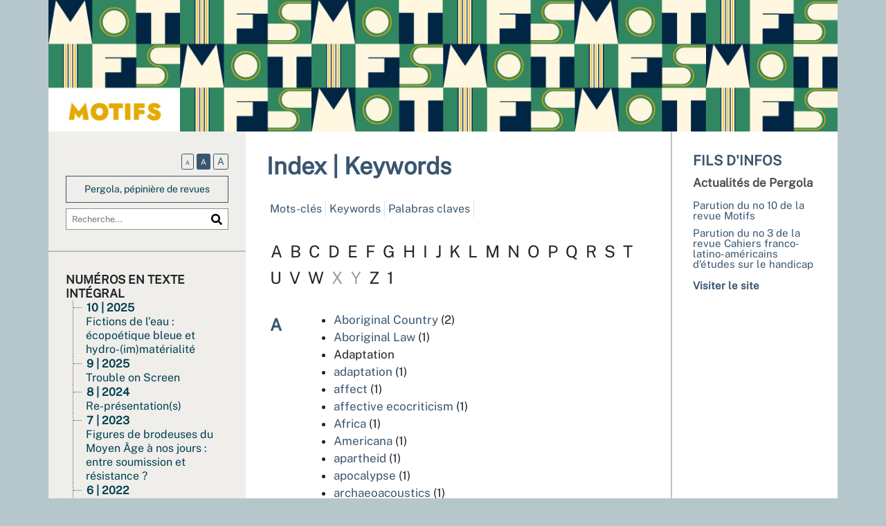

--- FILE ---
content_type: text/html; charset=UTF-8
request_url: https://motifs.pergola-publications.fr/index.php?id=288
body_size: 7780
content:
<!DOCTYPE html>
<html lang="fr">
  <head>
    <meta charset="utf-8" />
    <meta http-equiv="X-UA-Compatible" content="IE=edge" />
    <meta name="viewport" content="width=device-width, initial-scale=1" />
    <title>Keywords &ndash; Motifs</title>
    <meta name="generator" content="Lodel 1.0" />
    <meta name="description" content="La revue Motifs, fondée par l’Équipe d’Accueil 4249 « Héritages et Constructions dans le Texte et l’Image » est une revue scientifique pluridisciplinaire dans le domaine des arts, des lettres et des langues. À l’image de l’équipe de recherche qui la porte, elle publie des travaux principalement en langues française et anglaise, portant sur les arts, la linguistique, la littérature et la civilisation des aires francophone, anglophone, hispanophone et germanophone ; à l’occasion, elle les éclaire par la confrontation avec les productions des civilisations issues d’autres aires linguistiques historiquement ou géographiquement plus lointaines, hellénique, latine ou orientales notamment." />
    <meta name="URL" content="https://motifs.pergola-publications.fr/index.php?id=288" />
    <link rel="schema.DC" href="http://purl.org/dc/elements/1.1/" />
    <meta name="DC.description" xml:lang="fr" lang="fr" content="La revue Motifs, fondée par l’Équipe d’Accueil 4249 « Héritages et Constructions dans le Texte et l’Image » est une revue scientifique pluridisciplinaire dans le domaine des arts, des lettres et des langues. À l’image de l’équipe de recherche qui la porte, elle publie des travaux principalement en langues française et anglaise, portant sur les arts, la linguistique, la littérature et la civilisation des aires francophone, anglophone, hispanophone et germanophone ; à l’occasion, elle les éclaire par la confrontation avec les productions des civilisations issues d’autres aires linguistiques historiquement ou géographiquement plus lointaines, hellénique, latine ou orientales notamment." />
    <meta name="DC.rights" content="Licence Creative Commons – Attribution 4.0 International – CC BY 4.0" />
    <meta name="DC.source" content="https://motifs.pergola-publications.fr" />
    <meta name="DC.format" content="text/html" />
    <meta name="DC.language" scheme="RFC3066" content="fr" />
    <meta name="DC.identifier" scheme="DCTERMS.URI" content="https://motifs.pergola-publications.fr/index.php?id=288" />
    <meta name="DC.identifier" scheme="DCTERMS.URI" content="urn:ISSN:2726-0399" />
    <meta property="og:title" content="Keywords &#8211; Motifs" />
    <meta property="og:type" content="website" />
    <meta property="og:url" content="https://motifs.pergola-publications.fr/index.php?id=288" />
    <meta property="og:description" content="La revue Motifs, fondée par l’Équipe d’Accueil 4249 « Héritages et Constructions dans le Texte et l’Image » est une revue scientifique pluridisciplinaire dans le domaine des arts, des lettres et des langues. À l’image de l’équipe de recherche qui la porte, elle publie des travaux principalement en langues française et anglaise, portant sur les arts, la linguistique, la littérature et la civilisation des aires francophone, anglophone, hispanophone et germanophone ; à l’occasion, elle les éclaire par la confrontation avec les productions des civilisations issues d’autres aires linguistiques historiquement ou géographiquement plus lointaines, hellénique, latine ou orientales notamment." />
    <meta property="og:site_name" content="Motifs" />
    <meta name="twitter:card" content="summary" />
    <link href="tpl/public/vendor/bootstrap/bootstrap.min.css" rel="stylesheet">
      <link href="tpl/public/vendor/largetable/largetable.css" rel="stylesheet">
        <link rel="stylesheet" type="text/css" href="tpl/public/css/site.css" />
        <link rel="alternate" type="application/rss+xml" title="Motifs" href="index.php?page=backend_rss" />
        <link rel="alternate" type="application/rss+xml" title="Keywords &ndash; Motifs" href="index.php?page=backend_rss&amp;identity=288" />
        <script src="tpl/public/vendor/jquery/jquery.slim.min.js"></script><!-- Bootstrap -->
        <script src="tpl/public/vendor/bootstrap/bootstrap.bundle.min.js"></script><!-- Largetable -->
        <script src="tpl/public/vendor/largetable/largetable.js"></script>
        <script type="text/javascript" src="tpl/public/js/nova.js"></script>
        <script async defer data-website-id="a4e1af98-11c5-448b-aede-a6d99a28356d" src="https://stats.pergola-publications.fr/umami.js"></script>
        <script>if (window.fnLoader) {
window.fnLoader.load();
} else {
console.error("fnLoader not found");
}</script>
      </head>
      <body class="class-indexes type-motsclesen id-288" data-sitelang="fr">
        <header id="main-header" class="main-header container" role="banner">
          <div class="skip-to-content"><a href="#main-container">Aller directement au contenu</a></div>
          <div id="site-logo-container" class="site-logo-container container">
            <h1 class="site-title site-title--image"><a href="https://motifs.pergola-publications.fr"><img src="tpl/images/motifs_bandeau.jpg" class="site-logo" alt="Motifs" /></a></h1>
          </div>
          <div class="main-menu-toggler-container">
            <button id="main-menu-toggler" class="main-menu-toggler btn d-md-none" type="button"><span class="navbar-toggler-icon"></span></button>
          </div>
        </header>
        <div id="main-container" class="main-container container">
          <div class="row">
            <div id="main-menu-container" class="main-menu-container col-md-3 color-bg-2 d-md-block d-none">
              <nav id="main-menu" class="main-menu">
                <div class="main_menu__section row">
                  <section class="main-menu__zoom col d-none d-md-block">
                    <button class="main-menu__zoom-btn btn" data-set-zoom-level="small"><span style="font-size:60%;">A</span></button>
                    <button class="main-menu__zoom-btn btn" data-set-zoom-level="medium"><span style="font-size:80%;">A</span></button>
                    <button class="main-menu__zoom-btn btn" data-set-zoom-level="big"><span style="font-size:100%;">A</span></button>
                  </section>
                  <section class="main-menu__brand col-sm-12">
                    <div class="main-menu__brand-caret"></div><a class="main-menu__brand-link" href="https://pergola-publications.fr">Pergola, pépinière de revues</a></section>
                  <section class="main-menu__search-form col-sm-12">
                    <form class="search-form" action="./" method="get">
                      <div class="input-group input-group-lg">
                        <input name="page" type="hidden" value="search" />
                        <input name="query" type="text" class="form-control" placeholder="Recherche..." value=""  />
                        <span class="input-group-append"><button class="btn btn-default" type="submit"><img class="icon "  src="tpl/public/icons/search.svg" /></button></span></div>
                    </form>
                  </section>
                </div>
                <section class="main-menu__section main-menu__section--issues">
                  <h2 class="main-menu__section-title">Numéros en texte intégral</h2>
                  <ul class="main-menu__list">
                    <li class="main-menu__item main-menu__item--issue"><a href="index.php?id=1493"><span class="publi-number">10&nbsp;| 2025</span><br/><div class="publi-title">Fictions de l’eau : écopoétique bleue et hydro-(im)matérialité</div></a></li>
                    <li class="main-menu__item main-menu__item--issue"><a href="index.php?id=1114"><span class="publi-number">9&nbsp;| 2025</span><br/><div class="publi-title">Trouble on Screen</div></a></li>
                    <li class="main-menu__item main-menu__item--issue"><a href="index.php?id=1037"><span class="publi-number">8&nbsp;| 2024</span><br/><div class="publi-title">Re-présentation(s)</div></a></li>
                    <li class="main-menu__item main-menu__item--issue"><a href="index.php?id=898"><span class="publi-number">7&nbsp;| 2023</span><br/><div class="publi-title">Figures de brodeuses du Moyen Âge à nos jours : entre soumission et résistance ?</div></a></li>
                    <li class="main-menu__item main-menu__item--issue"><a href="index.php?id=781"><span class="publi-number">6&nbsp;| 2022</span><br/><div class="publi-title">Alexis Wright’s <i>Carpentaria</i>: “A self-governing literature that belongs to place”</div></a></li>
                    <li class="main-menu__item main-menu__item--issue"><a href="index.php?id=600"><span class="publi-number">5&nbsp;| 2022</span><br/><div class="publi-title">Normal, anormal, anomal</div></a></li>
                    <li class="main-menu__item main-menu__item--issue"><a href="index.php?id=342"><span class="publi-number">4&nbsp;| 2021</span><br/><div class="publi-title">Hors-champ et non-dit dans le texte et l’image</div></a></li>
                    <li class="main-menu__item main-menu__item--issue"><a href="index.php?id=338"><span class="publi-number">3&nbsp;| 2019</span><br/><div class="publi-title">Figures de l’étudiant du Moyen Âge au XXI<sup>e</sup> siècle</div></a></li>
                    <li class="main-menu__item main-menu__item--issue"><a href="index.php?id=336"><span class="publi-number">2&nbsp;| 2017</span><br/><div class="publi-title">Matérialité et écriture</div></a></li>
                    <li class="main-menu__item main-menu__item--issue"><a href="index.php?id=309"><span class="publi-number">1&nbsp;| 2016</span><br/><div class="publi-title">Le geste</div></a></li>
                  </ul>
                </section><a href="index.php?id=305" class="link-to-issues">Tous les numéros</a><section class="main-menu__section main-menu__section--indexes">
                  <h2 class="main-menu__section-title">Index</h2>
                  <ul class="main-menu__list">
                    <li class="main-menu__item main-menu__item--entry"><a href="index.php?id=278">Auteurs</a></li>
                    <li class="main-menu__item main-menu__item--entry"><a href="index.php?id=290">Mots-clés</a></li>
                  </ul>
                </section>
                <section class="main-menu__section main-menu__section--collection main-menu__section--identifier--la-revue">
                  <h2 class="main-menu__section-title">La revue</h2>
                  <ul class="main-menu__list">
                    <li class="main-menu__item main-menu__item--class-textes"><a href="index.php?id=594">Projet éditorial</a></li>
                    <li class="main-menu__item main-menu__item--class-textes"><a href="index.php?id=595">Comités</a></li>
                    <li class="main-menu__item main-menu__item--class-textes"><a href="index.php?id=596">Consignes aux auteurs</a></li>
                    <li class="main-menu__item main-menu__item--class-textes"><a href="index.php?id=780">Charte éthique</a></li>
                  </ul>
                </section>
                <section class="main-menu__section main-menu__section--collection main-menu__section--identifier--informations">
                  <h2 class="main-menu__section-title">Informations</h2>
                  <ul class="main-menu__list">
                    <li class="main-menu__item main-menu__item--class-textes"><a href="index.php?id=597">Contacts, informations légales et crédits</a></li>
                    <li class="main-menu__item main-menu__item--class-textes"><a href="index.php?id=764">Politiques de publication</a></li>
                  </ul>
                </section>
                <section class="main-menu__section main-menu__section--partenaires">
                  <ul class="main-menu__logos">
                    <li class="main-menu__logo"><a href="https://www.univ-brest.fr/hcti" title="Laboratoire HCTI"><img class="main-menu__logo-image" alt="Laboratoire HCTI" src="docannexe/image/893/HCTI-NOIR-sansBaseLine-small180.png" /></a></li>
                    <li class="main-menu__logo"><a href="https://www.univ-brest.fr/" title="Université Bretagne Occidentale"><img class="main-menu__logo-image" alt="Université Bretagne Occidentale" src="docannexe/image/598/UBO-small180.png" /></a></li>
                    <li class="main-menu__logo"><a href="https://www.univ-ubs.fr/" title="Université Bretagne Sud"><img class="main-menu__logo-image" alt="Université Bretagne Sud" src="docannexe/image/599/ubs-small180.png" /></a></li>
                    <li class="main-menu__logo"><a href="https://www.mshb.fr/" title="Maison des sciences de l'homme en Bretagne"><img class="main-menu__logo-image" alt="Maison des sciences de l'homme en Bretagne" src="docannexe/image/765/logo_MSHB_noir-small180.png" /></a></li>
                  </ul>
                </section>
              </nav>
            </div>
            <main id="main-content" class='main-content col-md-9 col col-lg-6 main-content--horsart' role="main">
              <h1 id="indexes-alphabet" class="main-title entrees__title">Index&#160;| <span class="entrees__type">Keywords</span></h1>
              <section id="page-shortcuts" class="page-shortcuts">
                <ul class="nav nav-pills">
                  <li class="page-shortcuts__item "><a href="index.php?id=290">Mots-clés</a></li>
                  <li class="page-shortcuts__item active"><a href="index.php?id=288">Keywords</a></li>
                  <li class="page-shortcuts__item "><a href="index.php?id=289">Palabras claves</a></li>
                </ul>
              </section>
              <nav id="alphabet" class="alphabet">
                <div class="btn-group"><a class="alphabet_btn btn btn-default" href="#alpha65">A</a><a class="alphabet_btn btn btn-default" href="#alpha66">B</a><a class="alphabet_btn btn btn-default" href="#alpha67">C</a><a class="alphabet_btn btn btn-default" href="#alpha68">D</a><a class="alphabet_btn btn btn-default" href="#alpha69">E</a><a class="alphabet_btn btn btn-default" href="#alpha70">F</a><a class="alphabet_btn btn btn-default" href="#alpha71">G</a><a class="alphabet_btn btn btn-default" href="#alpha72">H</a><a class="alphabet_btn btn btn-default" href="#alpha73">I</a><a class="alphabet_btn btn btn-default" href="#alpha74">J</a><a class="alphabet_btn btn btn-default" href="#alpha75">K</a><a class="alphabet_btn btn btn-default" href="#alpha76">L</a><a class="alphabet_btn btn btn-default" href="#alpha77">M</a><a class="alphabet_btn btn btn-default" href="#alpha78">N</a><a class="alphabet_btn btn btn-default" href="#alpha79">O</a><a class="alphabet_btn btn btn-default" href="#alpha80">P</a><a class="alphabet_btn btn btn-default" href="#alpha81">Q</a><a class="alphabet_btn btn btn-default" href="#alpha82">R</a><a class="alphabet_btn btn btn-default" href="#alpha83">S</a><a class="alphabet_btn btn btn-default" href="#alpha84">T</a><a class="alphabet_btn btn btn-default" href="#alpha85">U</a><a class="alphabet_btn btn btn-default" href="#alpha86">V</a><a class="alphabet_btn btn btn-default" href="#alpha87">W</a><span class="alphabet_btn alphabet_btn--disabled btn btn-default disabled">X</span><span class="alphabet_btn alphabet_btn--disabled btn btn-default disabled">Y</span><a class="alphabet_btn btn btn-default" href="#alpha90">Z</a><a class="alphabet_btn btn btn-default" href="#alpha49">1</a></div>
              </nav>
              <section id="index-list" class="index-list index-list--plat index-list--type-motsclesen">
                <section id="alpha65" class="index-list__section">
                  <div class="row">
                    <div class="index-list__letter-col col-sm-2 col-sm-offset-1">
                      <h2 class="index-list__letter"><a href="#indexes-alphabet">A</a></h2>
                    </div>
                    <div class="index-list__contents-col col-sm-8">
                      <ul class="index-list__list index-list__list--plat" xml:lang="en" lang="en">
                        <li class="index-list__item index-list__item--plat"><a class="index-list__entree" href="index.php?id=798">Aboriginal Country</a> <span class="index-list__count">(2)</span></li>
                        <li class="index-list__item index-list__item--plat"><a class="index-list__entree" href="index.php?id=802">Aboriginal Law</a> <span class="index-list__count">(1)</span></li>
                        <li class="index-list__item index-list__item--plat">Adaptation</li>
                        <li class="index-list__item index-list__item--plat"><a class="index-list__entree" href="index.php?id=1491">adaptation</a> <span class="index-list__count">(1)</span></li>
                        <li class="index-list__item index-list__item--plat"><a class="index-list__entree" href="index.php?id=872">affect</a> <span class="index-list__count">(1)</span></li>
                        <li class="index-list__item index-list__item--plat"><a class="index-list__entree" href="index.php?id=1526">affective ecocriticism</a> <span class="index-list__count">(1)</span></li>
                        <li class="index-list__item index-list__item--plat"><a class="index-list__entree" href="index.php?id=1421">Africa</a> <span class="index-list__count">(1)</span></li>
                        <li class="index-list__item index-list__item--plat"><a class="index-list__entree" href="index.php?id=833">Americana</a> <span class="index-list__count">(1)</span></li>
                        <li class="index-list__item index-list__item--plat"><a class="index-list__entree" href="index.php?id=536">apartheid</a> <span class="index-list__count">(1)</span></li>
                        <li class="index-list__item index-list__item--plat"><a class="index-list__entree" href="index.php?id=847">apocalypse</a> <span class="index-list__count">(1)</span></li>
                        <li class="index-list__item index-list__item--plat"><a class="index-list__entree" href="index.php?id=1656">archaeoacoustics</a> <span class="index-list__count">(1)</span></li>
                        <li class="index-list__item index-list__item--plat"><a class="index-list__entree" href="index.php?id=1418">artistic re-creations</a> <span class="index-list__count">(1)</span></li>
                        <li class="index-list__item index-list__item--plat"><a class="index-list__entree" href="index.php?id=539">audience</a> <span class="index-list__count">(2)</span></li>
                        <li class="index-list__item index-list__item--plat"><a class="index-list__entree" href="index.php?id=848">Australian Aborigines</a> <span class="index-list__count">(1)</span></li>
                        <li class="index-list__item index-list__item--plat"><a class="index-list__entree" href="index.php?id=836">Australian literature</a> <span class="index-list__count">(3)</span></li>
                        <li class="index-list__item index-list__item--plat"><a class="index-list__entree" href="index.php?id=993">autonomy</a> <span class="index-list__count">(1)</span></li>
                      </ul>
                    </div>
                  </div>
                </section>
                <section id="alpha66" class="index-list__section">
                  <div class="row">
                    <div class="index-list__letter-col col-sm-2 col-sm-offset-1">
                      <h2 class="index-list__letter"><a href="#indexes-alphabet">B</a></h2>
                    </div>
                    <div class="index-list__contents-col col-sm-8">
                      <ul class="index-list__list index-list__list--plat" xml:lang="en" lang="en">
                        <li class="index-list__item index-list__item--plat"><a class="index-list__entree" href="index.php?id=961">beauty</a> <span class="index-list__count">(1)</span></li>
                        <li class="index-list__item index-list__item--plat"><a class="index-list__entree" href="index.php?id=960">blood</a> <span class="index-list__count">(2)</span></li>
                        <li class="index-list__item index-list__item--plat"><a class="index-list__entree" href="index.php?id=1578">blue</a> <span class="index-list__count">(1)</span></li>
                        <li class="index-list__item index-list__item--plat"><a class="index-list__entree" href="index.php?id=1586">blue ecopoetics</a> <span class="index-list__count">(1)</span></li>
                        <li class="index-list__item index-list__item--plat"><a class="index-list__entree" href="index.php?id=1590">blue humanities</a> <span class="index-list__count">(1)</span></li>
                        <li class="index-list__item index-list__item--plat"><a class="index-list__entree" href="index.php?id=1290">book history</a> <span class="index-list__count">(1)</span></li>
                        <li class="index-list__item index-list__item--plat"><a class="index-list__entree" href="index.php?id=1307">brief poems</a> <span class="index-list__count">(1)</span></li>
                        <li class="index-list__item index-list__item--plat"><a class="index-list__entree" href="index.php?id=1165">burlesque genre</a> <span class="index-list__count">(1)</span></li>
                        <li class="index-list__item index-list__item--plat"><a class="index-list__entree" href="index.php?id=1479">burlesque theatre</a> <span class="index-list__count">(1)</span></li>
                      </ul>
                    </div>
                  </div>
                </section>
                <section id="alpha67" class="index-list__section">
                  <div class="row">
                    <div class="index-list__letter-col col-sm-2 col-sm-offset-1">
                      <h2 class="index-list__letter"><a href="#indexes-alphabet">C</a></h2>
                    </div>
                    <div class="index-list__contents-col col-sm-8">
                      <ul class="index-list__list index-list__list--plat" xml:lang="en" lang="en">
                        <li class="index-list__item index-list__item--plat"><a class="index-list__entree" href="index.php?id=815">Carpentaria</a> <span class="index-list__count">(3)</span></li>
                        <li class="index-list__item index-list__item--plat"><a class="index-list__entree" href="index.php?id=1657">cartography</a> <span class="index-list__count">(1)</span></li>
                        <li class="index-list__item index-list__item--plat"><a class="index-list__entree" href="index.php?id=1144">censorship</a> <span class="index-list__count">(2)</span></li>
                        <li class="index-list__item index-list__item--plat"><a class="index-list__entree" href="index.php?id=1420">Cervantes</a> <span class="index-list__count">(1)</span></li>
                        <li class="index-list__item index-list__item--plat"><a class="index-list__entree" href="index.php?id=1018">chasuble</a> <span class="index-list__count">(1)</span></li>
                        <li class="index-list__item index-list__item--plat"><a class="index-list__entree" href="index.php?id=1164">cinema</a> <span class="index-list__count">(1)</span></li>
                        <li class="index-list__item index-list__item--plat"><a class="index-list__entree" href="index.php?id=1322">circulations</a> <span class="index-list__count">(1)</span></li>
                        <li class="index-list__item index-list__item--plat"><a class="index-list__entree" href="index.php?id=1212">comedy of remarriage</a> <span class="index-list__count">(1)</span></li>
                        <li class="index-list__item index-list__item--plat"><a class="index-list__entree" href="index.php?id=1575">contemporary art</a> <span class="index-list__count">(1)</span></li>
                        <li class="index-list__item index-list__item--plat"><a class="index-list__entree" href="index.php?id=1222">controversy</a> <span class="index-list__count">(1)</span></li>
                        <li class="index-list__item index-list__item--plat"><a class="index-list__entree" href="index.php?id=831">country music</a> <span class="index-list__count">(1)</span></li>
                        <li class="index-list__item index-list__item--plat"><a class="index-list__entree" href="index.php?id=1610">creative research</a> <span class="index-list__count">(1)</span></li>
                        <li class="index-list__item index-list__item--plat"><a class="index-list__entree" href="index.php?id=1336">cultural appropriation</a> <span class="index-list__count">(1)</span></li>
                        <li class="index-list__item index-list__item--plat"><a class="index-list__entree" href="index.php?id=1335">cultural transfer</a> <span class="index-list__count">(1)</span></li>
                        <li class="index-list__item index-list__item--plat"><a class="index-list__entree" href="index.php?id=873">cyclical trauma</a> <span class="index-list__count">(1)</span></li>
                        <li class="index-list__item index-list__item--plat"><a class="index-list__entree" href="index.php?id=849">cyclone</a> <span class="index-list__count">(1)</span></li>
                      </ul>
                    </div>
                  </div>
                </section>
                <section id="alpha68" class="index-list__section">
                  <div class="row">
                    <div class="index-list__letter-col col-sm-2 col-sm-offset-1">
                      <h2 class="index-list__letter"><a href="#indexes-alphabet">D</a></h2>
                    </div>
                    <div class="index-list__contents-col col-sm-8">
                      <ul class="index-list__list index-list__list--plat" xml:lang="en" lang="en">
                        <li class="index-list__item index-list__item--plat"><a class="index-list__entree" href="index.php?id=1370">dance</a> <span class="index-list__count">(1)</span></li>
                        <li class="index-list__item index-list__item--plat"><a class="index-list__entree" href="index.php?id=1154">David Duke</a> <span class="index-list__count">(1)</span></li>
                        <li class="index-list__item index-list__item--plat"><a class="index-list__entree" href="index.php?id=1349">dehumanisation</a> <span class="index-list__count">(1)</span></li>
                        <li class="index-list__item index-list__item--plat"><a class="index-list__entree" href="index.php?id=1239">detention centers</a> <span class="index-list__count">(1)</span></li>
                        <li class="index-list__item index-list__item--plat"><a class="index-list__entree" href="index.php?id=963">distraction</a> <span class="index-list__count">(1)</span></li>
                        <li class="index-list__item index-list__item--plat"><a class="index-list__entree" href="index.php?id=1242">docu-thriller</a> <span class="index-list__count">(1)</span></li>
                        <li class="index-list__item index-list__item--plat"><a class="index-list__entree" href="index.php?id=995">dowry and trousseau</a> <span class="index-list__count">(1)</span></li>
                        <li class="index-list__item index-list__item--plat"><a class="index-list__entree" href="index.php?id=537">dramatic adaptation</a> <span class="index-list__count">(1)</span></li>
                        <li class="index-list__item index-list__item--plat"><a class="index-list__entree" href="index.php?id=1371">drawing</a> <span class="index-list__count">(1)</span></li>
                        <li class="index-list__item index-list__item--plat"><a class="index-list__entree" href="index.php?id=1163">drunkenness</a> <span class="index-list__count">(1)</span></li>
                        <li class="index-list__item index-list__item--plat"><a class="index-list__entree" href="index.php?id=813">dust</a> <span class="index-list__count">(1)</span></li>
                      </ul>
                    </div>
                  </div>
                </section>
                <section id="alpha69" class="index-list__section">
                  <div class="row">
                    <div class="index-list__letter-col col-sm-2 col-sm-offset-1">
                      <h2 class="index-list__letter"><a href="#indexes-alphabet">E</a></h2>
                    </div>
                    <div class="index-list__contents-col col-sm-8">
                      <ul class="index-list__list index-list__list--plat" xml:lang="en" lang="en">
                        <li class="index-list__item index-list__item--plat"><a class="index-list__entree" href="index.php?id=1660">earth-history</a> <span class="index-list__count">(1)</span></li>
                        <li class="index-list__item index-list__item--plat"><a class="index-list__entree" href="index.php?id=1509">eco-poetics</a> <span class="index-list__count">(1)</span></li>
                        <li class="index-list__item index-list__item--plat"><a class="index-list__entree" href="index.php?id=814">ecocriticism</a> <span class="index-list__count">(1)</span></li>
                        <li class="index-list__item index-list__item--plat"><a class="index-list__entree" href="index.php?id=851">ecofiction</a> <span class="index-list__count">(2)</span></li>
                        <li class="index-list__item index-list__item--plat"><a class="index-list__entree" href="index.php?id=1659">ecology of the sensible</a> <span class="index-list__count">(1)</span></li>
                        <li class="index-list__item index-list__item--plat"><a class="index-list__entree" href="index.php?id=1617">ecopoetics</a> <span class="index-list__count">(1)</span></li>
                        <li class="index-list__item index-list__item--plat"><a class="index-list__entree" href="index.php?id=1380">ecstasy</a> <span class="index-list__count">(1)</span></li>
                        <li class="index-list__item index-list__item--plat"><a class="index-list__entree" href="index.php?id=933">education</a> <span class="index-list__count">(2)</span></li>
                        <li class="index-list__item index-list__item--plat"><a class="index-list__entree" href="index.php?id=801">embodiment</a> <span class="index-list__count">(1)</span></li>
                        <li class="index-list__item index-list__item--plat"><a class="index-list__entree" href="index.php?id=959">embroiderer</a> <span class="index-list__count">(2)</span></li>
                        <li class="index-list__item index-list__item--plat"><a class="index-list__entree" href="index.php?id=929">embroidery</a> <span class="index-list__count">(6)</span></li>
                        <li class="index-list__item index-list__item--plat"><a class="index-list__entree" href="index.php?id=1653">environmental humanities</a> <span class="index-list__count">(1)</span></li>
                        <li class="index-list__item index-list__item--plat"><a class="index-list__entree" href="index.php?id=1620">environmental otherness</a> <span class="index-list__count">(1)</span></li>
                        <li class="index-list__item index-list__item--plat"><a class="index-list__entree" href="index.php?id=817">epic</a> <span class="index-list__count">(1)</span></li>
                        <li class="index-list__item index-list__item--plat"><a class="index-list__entree" href="index.php?id=874">epic trauma</a> <span class="index-list__count">(1)</span></li>
                        <li class="index-list__item index-list__item--plat"><a class="index-list__entree" href="index.php?id=1315">epidictic eloquence</a> <span class="index-list__count">(1)</span></li>
                        <li class="index-list__item index-list__item--plat"><a class="index-list__entree" href="index.php?id=850">epiphany</a> <span class="index-list__count">(1)</span></li>
                        <li class="index-list__item index-list__item--plat"><a class="index-list__entree" href="index.php?id=864">epistemology</a> <span class="index-list__count">(1)</span></li>
                        <li class="index-list__item index-list__item--plat"><a class="index-list__entree" href="index.php?id=1351">epistemology of ignorance</a> <span class="index-list__count">(1)</span></li>
                        <li class="index-list__item index-list__item--plat"><a class="index-list__entree" href="index.php?id=1454">erotic thriller</a> <span class="index-list__count">(1)</span></li>
                        <li class="index-list__item index-list__item--plat"><a class="index-list__entree" href="index.php?id=930">ethnology</a> <span class="index-list__count">(1)</span></li>
                        <li class="index-list__item index-list__item--plat"><a class="index-list__entree" href="index.php?id=1377">evidence</a> <span class="index-list__count">(1)</span></li>
                        <li class="index-list__item index-list__item--plat"><a class="index-list__entree" href="index.php?id=1253">expressive realism</a> <span class="index-list__count">(1)</span></li>
                        <li class="index-list__item index-list__item--plat"><a class="index-list__entree" href="index.php?id=1347">extreme poverty</a> <span class="index-list__count">(1)</span></li>
                        <li class="index-list__item index-list__item--plat"><a class="index-list__entree" href="index.php?id=1209">Eyes Wide Shut</a> <span class="index-list__count">(1)</span></li>
                      </ul>
                    </div>
                  </div>
                </section>
                <section id="alpha70" class="index-list__section">
                  <div class="row">
                    <div class="index-list__letter-col col-sm-2 col-sm-offset-1">
                      <h2 class="index-list__letter"><a href="#indexes-alphabet">F</a></h2>
                    </div>
                    <div class="index-list__contents-col col-sm-8">
                      <ul class="index-list__list index-list__list--plat" xml:lang="en" lang="en">
                        <li class="index-list__item index-list__item--plat"><a class="index-list__entree" href="index.php?id=942">fairy tale</a> <span class="index-list__count">(1)</span></li>
                        <li class="index-list__item index-list__item--plat"><a class="index-list__entree" href="index.php?id=1462">female agency</a> <span class="index-list__count">(1)</span></li>
                        <li class="index-list__item index-list__item--plat"><a class="index-list__entree" href="index.php?id=1480">female performers</a> <span class="index-list__count">(1)</span></li>
                        <li class="index-list__item index-list__item--plat"><a class="index-list__entree" href="index.php?id=1464">feminism</a> <span class="index-list__count">(1)</span></li>
                        <li class="index-list__item index-list__item--plat"><a class="index-list__entree" href="index.php?id=1237">fictionality</a> <span class="index-list__count">(1)</span></li>
                        <li class="index-list__item index-list__item--plat"><a class="index-list__entree" href="index.php?id=1378">figural</a> <span class="index-list__count">(1)</span></li>
                        <li class="index-list__item index-list__item--plat"><a class="index-list__entree" href="index.php?id=1372">film</a> <span class="index-list__count">(1)</span></li>
                        <li class="index-list__item index-list__item--plat">Film History</li>
                        <li class="index-list__item index-list__item--plat"><a class="index-list__entree" href="index.php?id=1488">film history</a> <span class="index-list__count">(1)</span></li>
                        <li class="index-list__item index-list__item--plat"><a class="index-list__entree" href="index.php?id=1251">film poetics</a> <span class="index-list__count">(1)</span></li>
                        <li class="index-list__item index-list__item--plat"><a class="index-list__entree" href="index.php?id=888">First Nations</a> <span class="index-list__count">(1)</span></li>
                        <li class="index-list__item index-list__item--plat"><a class="index-list__entree" href="index.php?id=1320">First World War</a> <span class="index-list__count">(1)</span></li>
                      </ul>
                    </div>
                  </div>
                </section>
                <section id="alpha71" class="index-list__section">
                  <div class="row">
                    <div class="index-list__letter-col col-sm-2 col-sm-offset-1">
                      <h2 class="index-list__letter"><a href="#indexes-alphabet">G</a></h2>
                    </div>
                    <div class="index-list__contents-col col-sm-8">
                      <ul class="index-list__list index-list__list--plat" xml:lang="en" lang="en">
                        <li class="index-list__item index-list__item--plat"><a class="index-list__entree" href="index.php?id=991">gender</a> <span class="index-list__count">(2)</span></li>
                        <li class="index-list__item index-list__item--plat"><a class="index-list__entree" href="index.php?id=1035">gender studies</a> <span class="index-list__count">(1)</span></li>
                        <li class="index-list__item index-list__item--plat"><a class="index-list__entree" href="index.php?id=972">gestures</a> <span class="index-list__count">(1)</span></li>
                        <li class="index-list__item index-list__item--plat"><a class="index-list__entree" href="index.php?id=956">Giono (Jean)</a> <span class="index-list__count">(1)</span></li>
                        <li class="index-list__item index-list__item--plat"><a class="index-list__entree" href="index.php?id=1406">Glissant (Edouard)</a> <span class="index-list__count">(1)</span></li>
                        <li class="index-list__item index-list__item--plat"><a class="index-list__entree" href="index.php?id=1599">goddesses</a> <span class="index-list__count">(1)</span></li>
                        <li class="index-list__item index-list__item--plat"><a class="index-list__entree" href="index.php?id=862">gothic</a> <span class="index-list__count">(1)</span></li>
                        <li class="index-list__item index-list__item--plat"><a class="index-list__entree" href="index.php?id=534">Greek tragic theater</a> <span class="index-list__count">(1)</span></li>
                      </ul>
                    </div>
                  </div>
                </section>
                <section id="alpha72" class="index-list__section">
                  <div class="row">
                    <div class="index-list__letter-col col-sm-2 col-sm-offset-1">
                      <h2 class="index-list__letter"><a href="#indexes-alphabet">H</a></h2>
                    </div>
                    <div class="index-list__contents-col col-sm-8">
                      <ul class="index-list__list index-list__list--plat" xml:lang="en" lang="en">
                        <li class="index-list__item index-list__item--plat"><a class="index-list__entree" href="index.php?id=1304">haiku</a> <span class="index-list__count">(1)</span></li>
                        <li class="index-list__item index-list__item--plat"><a class="index-list__entree" href="index.php?id=1020">hem-stitching machine</a> <span class="index-list__count">(1)</span></li>
                        <li class="index-list__item index-list__item--plat"><a class="index-list__entree" href="index.php?id=1198">horror</a> <span class="index-list__count">(1)</span></li>
                        <li class="index-list__item index-list__item--plat"><a class="index-list__entree" href="index.php?id=1236">hybrid documentary</a> <span class="index-list__count">(1)</span></li>
                        <li class="index-list__item index-list__item--plat"><a class="index-list__entree" href="index.php?id=1513">hybridisation</a> <span class="index-list__count">(1)</span></li>
                        <li class="index-list__item index-list__item--plat"><a class="index-list__entree" href="index.php?id=1589">hydrocommons</a> <span class="index-list__count">(1)</span></li>
                        <li class="index-list__item index-list__item--plat"><a class="index-list__entree" href="index.php?id=1511">hydrofeminism</a> <span class="index-list__count">(3)</span></li>
                      </ul>
                    </div>
                  </div>
                </section>
                <section id="alpha73" class="index-list__section">
                  <div class="row">
                    <div class="index-list__letter-col col-sm-2 col-sm-offset-1">
                      <h2 class="index-list__letter"><a href="#indexes-alphabet">I</a></h2>
                    </div>
                    <div class="index-list__contents-col col-sm-8">
                      <ul class="index-list__list index-list__list--plat" xml:lang="en" lang="en">
                        <li class="index-list__item index-list__item--plat"><a class="index-list__entree" href="index.php?id=1419">iconotextuality</a> <span class="index-list__count">(1)</span></li>
                        <li class="index-list__item index-list__item--plat"><a class="index-list__entree" href="index.php?id=973">identities</a> <span class="index-list__count">(1)</span></li>
                        <li class="index-list__item index-list__item--plat"><a class="index-list__entree" href="index.php?id=1027">illustration</a> <span class="index-list__count">(1)</span></li>
                        <li class="index-list__item index-list__item--plat"><a class="index-list__entree" href="index.php?id=1655">imaginaries</a> <span class="index-list__count">(1)</span></li>
                        <li class="index-list__item index-list__item--plat"><a class="index-list__entree" href="index.php?id=1577">immersion</a> <span class="index-list__count">(1)</span></li>
                        <li class="index-list__item index-list__item--plat"><a class="index-list__entree" href="index.php?id=1618">immersive installation</a> <span class="index-list__count">(1)</span></li>
                        <li class="index-list__item index-list__item--plat"><a class="index-list__entree" href="index.php?id=1601">indigenous cultures</a> <span class="index-list__count">(1)</span></li>
                        <li class="index-list__item index-list__item--plat"><a class="index-list__entree" href="index.php?id=818">indigenous studies</a> <span class="index-list__count">(1)</span></li>
                        <li class="index-list__item index-list__item--plat"><a class="index-list__entree" href="index.php?id=982">ink</a> <span class="index-list__count">(1)</span></li>
                        <li class="index-list__item index-list__item--plat"><a class="index-list__entree" href="index.php?id=1576">installation</a> <span class="index-list__count">(1)</span></li>
                        <li class="index-list__item index-list__item--plat"><a class="index-list__entree" href="index.php?id=1316">insularity</a> <span class="index-list__count">(1)</span></li>
                        <li class="index-list__item index-list__item--plat"><a class="index-list__entree" href="index.php?id=890">interlingual translation</a> <span class="index-list__count">(1)</span></li>
                        <li class="index-list__item index-list__item--plat"><a class="index-list__entree" href="index.php?id=1026">intermedial reference</a> <span class="index-list__count">(1)</span></li>
                        <li class="index-list__item index-list__item--plat"><a class="index-list__entree" href="index.php?id=830">intermediality</a> <span class="index-list__count">(7)</span></li>
                        <li class="index-list__item index-list__item--plat"><a class="index-list__entree" href="index.php?id=1323">international cultural relations</a> <span class="index-list__count">(1)</span></li>
                        <li class="index-list__item index-list__item--plat"><a class="index-list__entree" href="index.php?id=994">invisibilisation</a> <span class="index-list__count">(1)</span></li>
                        <li class="index-list__item index-list__item--plat"><a class="index-list__entree" href="index.php?id=889">Italian translation</a> <span class="index-list__count">(1)</span></li>
                      </ul>
                    </div>
                  </div>
                </section>
                <section id="alpha74" class="index-list__section">
                  <div class="row">
                    <div class="index-list__letter-col col-sm-2 col-sm-offset-1">
                      <h2 class="index-list__letter"><a href="#indexes-alphabet">J</a></h2>
                    </div>
                    <div class="index-list__contents-col col-sm-8">
                      <ul class="index-list__list index-list__list--plat" xml:lang="en" lang="en">
                        <li class="index-list__item index-list__item--plat"><a class="index-list__entree" href="index.php?id=1317">judicial impetus</a> <span class="index-list__count">(1)</span></li>
                      </ul>
                    </div>
                  </div>
                </section>
                <section id="alpha75" class="index-list__section">
                  <div class="row">
                    <div class="index-list__letter-col col-sm-2 col-sm-offset-1">
                      <h2 class="index-list__letter"><a href="#indexes-alphabet">K</a></h2>
                    </div>
                    <div class="index-list__contents-col col-sm-8">
                      <ul class="index-list__list index-list__list--plat" xml:lang="en" lang="en">
                        <li class="index-list__item index-list__item--plat">King</li>
                        <li class="index-list__item index-list__item--plat"><a class="index-list__entree" href="index.php?id=957">king</a> <span class="index-list__count">(1)</span></li>
                        <li class="index-list__item index-list__item--plat"><a class="index-list__entree" href="index.php?id=1456">King (Stephen)</a> <span class="index-list__count">(1)</span></li>
                        <li class="index-list__item index-list__item--plat">Kubrick</li>
                        <li class="index-list__item index-list__item--plat"><a class="index-list__entree" href="index.php?id=1453">Kubrick (Stanley)</a> <span class="index-list__count">(2)</span></li>
                      </ul>
                    </div>
                  </div>
                </section>
                <section id="alpha76" class="index-list__section">
                  <div class="row">
                    <div class="index-list__letter-col col-sm-2 col-sm-offset-1">
                      <h2 class="index-list__letter"><a href="#indexes-alphabet">L</a></h2>
                    </div>
                    <div class="index-list__contents-col col-sm-8">
                      <ul class="index-list__list index-list__list--plat" xml:lang="en" lang="en">
                        <li class="index-list__item index-list__item--plat"><a class="index-list__entree" href="index.php?id=1003">lace-maker</a> <span class="index-list__count">(1)</span></li>
                        <li class="index-list__item index-list__item--plat"><a class="index-list__entree" href="index.php?id=1324">Latin America</a> <span class="index-list__count">(1)</span></li>
                        <li class="index-list__item index-list__item--plat"><a class="index-list__entree" href="index.php?id=1392">life</a> <span class="index-list__count">(1)</span></li>
                        <li class="index-list__item index-list__item--plat"><a class="index-list__entree" href="index.php?id=1306">limpidity</a> <span class="index-list__count">(1)</span></li>
                        <li class="index-list__item index-list__item--plat"><a class="index-list__entree" href="index.php?id=885">literary translation</a> <span class="index-list__count">(1)</span></li>
                        <li class="index-list__item index-list__item--plat"><a class="index-list__entree" href="index.php?id=1034">literature</a> <span class="index-list__count">(2)</span></li>
                        <li class="index-list__item index-list__item--plat"><a class="index-list__entree" href="index.php?id=1167">loss of identity</a> <span class="index-list__count">(1)</span></li>
                      </ul>
                    </div>
                  </div>
                </section>
                <section id="alpha77" class="index-list__section">
                  <div class="row">
                    <div class="index-list__letter-col col-sm-2 col-sm-offset-1">
                      <h2 class="index-list__letter"><a href="#indexes-alphabet">M</a></h2>
                    </div>
                    <div class="index-list__contents-col col-sm-8">
                      <ul class="index-list__list index-list__list--plat" xml:lang="en" lang="en">
                        <li class="index-list__item index-list__item--plat"><a class="index-list__entree" href="index.php?id=943">Madame d’Aulnoy</a> <span class="index-list__count">(1)</span></li>
                        <li class="index-list__item index-list__item--plat"><a class="index-list__entree" href="index.php?id=1007">Martin (Zélie)</a> <span class="index-list__count">(1)</span></li>
                        <li class="index-list__item index-list__item--plat"><a class="index-list__entree" href="index.php?id=861">master narrative</a> <span class="index-list__count">(1)</span></li>
                        <li class="index-list__item index-list__item--plat"><a class="index-list__entree" href="index.php?id=1512">materialism</a> <span class="index-list__count">(1)</span></li>
                        <li class="index-list__item index-list__item--plat"><a class="index-list__entree" href="index.php?id=1166">melodrama</a> <span class="index-list__count">(1)</span></li>
                        <li class="index-list__item index-list__item--plat"><a class="index-list__entree" href="index.php?id=1281">memory</a> <span class="index-list__count">(1)</span></li>
                        <li class="index-list__item index-list__item--plat"><a class="index-list__entree" href="index.php?id=1474">mental health</a> <span class="index-list__count">(1)</span></li>
                        <li class="index-list__item index-list__item--plat"><a class="index-list__entree" href="index.php?id=1033">Middle Ages</a> <span class="index-list__count">(1)</span></li>
                        <li class="index-list__item index-list__item--plat"><a class="index-list__entree" href="index.php?id=1523">mining</a> <span class="index-list__count">(1)</span></li>
                        <li class="index-list__item index-list__item--plat"><a class="index-list__entree" href="index.php?id=945">mise en abyme</a> <span class="index-list__count">(1)</span></li>
                        <li class="index-list__item index-list__item--plat"><a class="index-list__entree" href="index.php?id=1478">mock striptease</a> <span class="index-list__count">(1)</span></li>
                        <li class="index-list__item index-list__item--plat"><a class="index-list__entree" href="index.php?id=1006">modernity</a> <span class="index-list__count">(1)</span></li>
                        <li class="index-list__item index-list__item--plat"><a class="index-list__entree" href="index.php?id=1525">mourning of the mother</a> <span class="index-list__count">(1)</span></li>
                        <li class="index-list__item index-list__item--plat"><a class="index-list__entree" href="index.php?id=958">murder</a> <span class="index-list__count">(1)</span></li>
                        <li class="index-list__item index-list__item--plat"><a class="index-list__entree" href="index.php?id=829">music</a> <span class="index-list__count">(1)</span></li>
                        <li class="index-list__item index-list__item--plat"><a class="index-list__entree" href="index.php?id=1339">music industry</a> <span class="index-list__count">(1)</span></li>
                        <li class="index-list__item index-list__item--plat"><a class="index-list__entree" href="index.php?id=1514">mythemes</a> <span class="index-list__count">(1)</span></li>
                        <li class="index-list__item index-list__item--plat"><a class="index-list__entree" href="index.php?id=934">mythology</a> <span class="index-list__count">(1)</span></li>
                      </ul>
                    </div>
                  </div>
                </section>
                <section id="alpha78" class="index-list__section">
                  <div class="row">
                    <div class="index-list__letter-col col-sm-2 col-sm-offset-1">
                      <h2 class="index-list__letter"><a href="#indexes-alphabet">N</a></h2>
                    </div>
                    <div class="index-list__contents-col col-sm-8">
                      <ul class="index-list__list index-list__list--plat" xml:lang="en" lang="en">
                        <li class="index-list__item index-list__item--plat"><a class="index-list__entree" href="index.php?id=1156">nationalism</a> <span class="index-list__count">(1)</span></li>
                        <li class="index-list__item index-list__item--plat">Native American</li>
                        <li class="index-list__item index-list__item--plat"><a class="index-list__entree" href="index.php?id=1487">native American</a> <span class="index-list__count">(1)</span></li>
                        <li class="index-list__item index-list__item--plat"><a class="index-list__entree" href="index.php?id=980">needle</a> <span class="index-list__count">(1)</span></li>
                        <li class="index-list__item index-list__item--plat"><a class="index-list__entree" href="index.php?id=1379">negation</a> <span class="index-list__count">(1)</span></li>
                        <li class="index-list__item index-list__item--plat"><a class="index-list__entree" href="index.php?id=964">Nerval (Gérard de)</a> <span class="index-list__count">(2)</span></li>
                        <li class="index-list__item index-list__item--plat"><a class="index-list__entree" href="index.php?id=1473">network TV</a> <span class="index-list__count">(1)</span></li>
                        <li class="index-list__item index-list__item--plat"><a class="index-list__entree" href="index.php?id=1588">new materialism</a> <span class="index-list__count">(1)</span></li>
                      </ul>
                    </div>
                  </div>
                </section>
                <section id="alpha79" class="index-list__section">
                  <div class="row">
                    <div class="index-list__letter-col col-sm-2 col-sm-offset-1">
                      <h2 class="index-list__letter"><a href="#indexes-alphabet">O</a></h2>
                    </div>
                    <div class="index-list__contents-col col-sm-8">
                      <ul class="index-list__list index-list__list--plat" xml:lang="en" lang="en">
                        <li class="index-list__item index-list__item--plat"><a class="index-list__entree" href="index.php?id=1252">objective realism</a> <span class="index-list__count">(1)</span></li>
                        <li class="index-list__item index-list__item--plat"><a class="index-list__entree" href="index.php?id=1574">octopus</a> <span class="index-list__count">(1)</span></li>
                        <li class="index-list__item index-list__item--plat"><a class="index-list__entree" href="index.php?id=1381">origin</a> <span class="index-list__count">(1)</span></li>
                      </ul>
                    </div>
                  </div>
                </section>
                <section id="alpha80" class="index-list__section">
                  <div class="row">
                    <div class="index-list__letter-col col-sm-2 col-sm-offset-1">
                      <h2 class="index-list__letter"><a href="#indexes-alphabet">P</a></h2>
                    </div>
                    <div class="index-list__contents-col col-sm-8">
                      <ul class="index-list__list index-list__list--plat" xml:lang="en" lang="en">
                        <li class="index-list__item index-list__item--plat"><a class="index-list__entree" href="index.php?id=1004">painting</a> <span class="index-list__count">(2)</span></li>
                        <li class="index-list__item index-list__item--plat"><a class="index-list__entree" href="index.php?id=1213">paranoid thriller</a> <span class="index-list__count">(1)</span></li>
                        <li class="index-list__item index-list__item--plat">Parody</li>
                        <li class="index-list__item index-list__item--plat"><a class="index-list__entree" href="index.php?id=1489">parody</a> <span class="index-list__count">(1)</span></li>
                        <li class="index-list__item index-list__item--plat"><a class="index-list__entree" href="index.php?id=1238">performance</a> <span class="index-list__count">(1)</span></li>
                        <li class="index-list__item index-list__item--plat"><a class="index-list__entree" href="index.php?id=1654">performed lecture</a> <span class="index-list__count">(1)</span></li>
                        <li class="index-list__item index-list__item--plat"><a class="index-list__entree" href="index.php?id=1391">phenomenology</a> <span class="index-list__count">(1)</span></li>
                        <li class="index-list__item index-list__item--plat"><a class="index-list__entree" href="index.php?id=1278">photo-text</a> <span class="index-list__count">(1)</span></li>
                        <li class="index-list__item index-list__item--plat"><a class="index-list__entree" href="index.php?id=971">photography</a> <span class="index-list__count">(3)</span></li>
                        <li class="index-list__item index-list__item--plat"><a class="index-list__entree" href="index.php?id=860">place</a> <span class="index-list__count">(1)</span></li>
                        <li class="index-list__item index-list__item--plat"><a class="index-list__entree" href="index.php?id=1305">poetics</a> <span class="index-list__count">(2)</span></li>
                        <li class="index-list__item index-list__item--plat"><a class="index-list__entree" href="index.php?id=1289">poetry reading</a> <span class="index-list__count">(1)</span></li>
                        <li class="index-list__item index-list__item--plat"><a class="index-list__entree" href="index.php?id=1463">power</a> <span class="index-list__count">(1)</span></li>
                        <li class="index-list__item index-list__item--plat"><a class="index-list__entree" href="index.php?id=932">prayer</a> <span class="index-list__count">(1)</span></li>
                        <li class="index-list__item index-list__item--plat"><a class="index-list__entree" href="index.php?id=962">prick</a> <span class="index-list__count">(1)</span></li>
                        <li class="index-list__item index-list__item--plat"><a class="index-list__entree" href="index.php?id=1444">production code</a> <span class="index-list__count">(2)</span></li>
                        <li class="index-list__item index-list__item--plat"><a class="index-list__entree" href="index.php?id=1442">professional Southerner</a> <span class="index-list__count">(1)</span></li>
                        <li class="index-list__item index-list__item--plat"><a class="index-list__entree" href="index.php?id=1223">provocation</a> <span class="index-list__count">(1)</span></li>
                      </ul>
                    </div>
                  </div>
                </section>
                <section id="alpha81" class="index-list__section">
                  <div class="row">
                    <div class="index-list__letter-col col-sm-2 col-sm-offset-1">
                      <h2 class="index-list__letter"><a href="#indexes-alphabet">Q</a></h2>
                    </div>
                    <div class="index-list__contents-col col-sm-8">
                      <ul class="index-list__list index-list__list--plat" xml:lang="en" lang="en">
                        <li class="index-list__item index-list__item--plat"><a class="index-list__entree" href="index.php?id=1510">queer</a> <span class="index-list__count">(1)</span></li>
                      </ul>
                    </div>
                  </div>
                </section>
                <section id="alpha82" class="index-list__section">
                  <div class="row">
                    <div class="index-list__letter-col col-sm-2 col-sm-offset-1">
                      <h2 class="index-list__letter"><a href="#indexes-alphabet">R</a></h2>
                    </div>
                    <div class="index-list__contents-col col-sm-8">
                      <ul class="index-list__list index-list__list--plat" xml:lang="en" lang="en">
                        <li class="index-list__item index-list__item--plat"><a class="index-list__entree" href="index.php?id=1443">race</a> <span class="index-list__count">(1)</span></li>
                        <li class="index-list__item index-list__item--plat"><a class="index-list__entree" href="index.php?id=1153">racism</a> <span class="index-list__count">(1)</span></li>
                        <li class="index-list__item index-list__item--plat"><a class="index-list__entree" href="index.php?id=1447">Ramsay (Lynne)</a> <span class="index-list__count">(1)</span></li>
                        <li class="index-list__item index-list__item--plat"><a class="index-list__entree" href="index.php?id=1390">re-presentation</a> <span class="index-list__count">(1)</span></li>
                        <li class="index-list__item index-list__item--plat"><a class="index-list__entree" href="index.php?id=1394">reality</a> <span class="index-list__count">(1)</span></li>
                        <li class="index-list__item index-list__item--plat"><a class="index-list__entree" href="index.php?id=1451">reality TV</a> <span class="index-list__count">(1)</span></li>
                        <li class="index-list__item index-list__item--plat"><a class="index-list__entree" href="index.php?id=1469">reception</a> <span class="index-list__count">(3)</span></li>
                        <li class="index-list__item index-list__item--plat"><a class="index-list__entree" href="index.php?id=535">reconciliation</a> <span class="index-list__count">(1)</span></li>
                        <li class="index-list__item index-list__item--plat"><a class="index-list__entree" href="index.php?id=1279">representation</a> <span class="index-list__count">(2)</span></li>
                        <li class="index-list__item index-list__item--plat"><a class="index-list__entree" href="index.php?id=1321">representations</a> <span class="index-list__count">(2)</span></li>
                        <li class="index-list__item index-list__item--plat"><a class="index-list__entree" href="index.php?id=886">retrospective interview</a> <span class="index-list__count">(1)</span></li>
                        <li class="index-list__item index-list__item--plat"><a class="index-list__entree" href="index.php?id=1417">rewritings</a> <span class="index-list__count">(1)</span></li>
                        <li class="index-list__item index-list__item--plat"><a class="index-list__entree" href="index.php?id=1318">romantic representation</a> <span class="index-list__count">(1)</span></li>
                      </ul>
                    </div>
                  </div>
                </section>
                <section id="alpha83" class="index-list__section">
                  <div class="row">
                    <div class="index-list__letter-col col-sm-2 col-sm-offset-1">
                      <h2 class="index-list__letter"><a href="#indexes-alphabet">S</a></h2>
                    </div>
                    <div class="index-list__contents-col col-sm-8">
                      <ul class="index-list__list index-list__list--plat" xml:lang="en" lang="en">
                        <li class="index-list__item index-list__item--plat"><a class="index-list__entree" href="index.php?id=981">scar</a> <span class="index-list__count">(1)</span></li>
                        <li class="index-list__item index-list__item--plat"><a class="index-list__entree" href="index.php?id=799">seascape</a> <span class="index-list__count">(1)</span></li>
                        <li class="index-list__item index-list__item--plat"><a class="index-list__entree" href="index.php?id=1337">semiotics of culture</a> <span class="index-list__count">(1)</span></li>
                        <li class="index-list__item index-list__item--plat"><a class="index-list__entree" href="index.php?id=1028">sensorial modality</a> <span class="index-list__count">(1)</span></li>
                        <li class="index-list__item index-list__item--plat"><a class="index-list__entree" href="index.php?id=1619">sensory perception</a> <span class="index-list__count">(1)</span></li>
                        <li class="index-list__item index-list__item--plat"><a class="index-list__entree" href="index.php?id=1319">sets theory</a> <span class="index-list__count">(1)</span></li>
                        <li class="index-list__item index-list__item--plat"><a class="index-list__entree" href="index.php?id=1143">social context</a> <span class="index-list__count">(1)</span></li>
                        <li class="index-list__item index-list__item--plat"><a class="index-list__entree" href="index.php?id=1348">social exclusion</a> <span class="index-list__count">(1)</span></li>
                        <li class="index-list__item index-list__item--plat"><a class="index-list__entree" href="index.php?id=1346">social philosophy</a> <span class="index-list__count">(1)</span></li>
                        <li class="index-list__item index-list__item--plat"><a class="index-list__entree" href="index.php?id=828">song</a> <span class="index-list__count">(1)</span></li>
                        <li class="index-list__item index-list__item--plat"><a class="index-list__entree" href="index.php?id=800">songlines</a> <span class="index-list__count">(1)</span></li>
                        <li class="index-list__item index-list__item--plat"><a class="index-list__entree" href="index.php?id=797">sovereignty</a> <span class="index-list__count">(1)</span></li>
                        <li class="index-list__item index-list__item--plat"><a class="index-list__entree" href="index.php?id=1658">speculative fiction</a> <span class="index-list__count">(1)</span></li>
                        <li class="index-list__item index-list__item--plat"><a class="index-list__entree" href="index.php?id=1155">Spike Lee</a> <span class="index-list__count">(1)</span></li>
                        <li class="index-list__item index-list__item--plat"><a class="index-list__entree" href="index.php?id=1241">stereotypes</a> <span class="index-list__count">(1)</span></li>
                        <li class="index-list__item index-list__item--plat"><a class="index-list__entree" href="index.php?id=1254">subjectivity</a> <span class="index-list__count">(1)</span></li>
                        <li class="index-list__item index-list__item--plat"><a class="index-list__entree" href="index.php?id=946">substituted bride</a> <span class="index-list__count">(1)</span></li>
                        <li class="index-list__item index-list__item--plat"><a class="index-list__entree" href="index.php?id=1450">surveillance</a> <span class="index-list__count">(1)</span></li>
                        <li class="index-list__item index-list__item--plat"><a class="index-list__entree" href="index.php?id=1338">symbols</a> <span class="index-list__count">(1)</span></li>
                      </ul>
                    </div>
                  </div>
                </section>
                <section id="alpha84" class="index-list__section">
                  <div class="row">
                    <div class="index-list__letter-col col-sm-2 col-sm-offset-1">
                      <h2 class="index-list__letter"><a href="#indexes-alphabet">T</a></h2>
                    </div>
                    <div class="index-list__contents-col col-sm-8">
                      <ul class="index-list__list index-list__list--plat" xml:lang="en" lang="en">
                        <li class="index-list__item index-list__item--plat"><a class="index-list__entree" href="index.php?id=983">tattoo</a> <span class="index-list__count">(1)</span></li>
                        <li class="index-list__item index-list__item--plat"><a class="index-list__entree" href="index.php?id=970">tattooing</a> <span class="index-list__count">(1)</span></li>
                        <li class="index-list__item index-list__item--plat"><a class="index-list__entree" href="index.php?id=803">terra nullius</a> <span class="index-list__count">(1)</span></li>
                        <li class="index-list__item index-list__item--plat"><a class="index-list__entree" href="index.php?id=540">testimony</a> <span class="index-list__count">(1)</span></li>
                        <li class="index-list__item index-list__item--plat"><a class="index-list__entree" href="index.php?id=887">textual analysis</a> <span class="index-list__count">(1)</span></li>
                        <li class="index-list__item index-list__item--plat"><a class="index-list__entree" href="index.php?id=863">the Dreaming</a> <span class="index-list__count">(1)</span></li>
                        <li class="index-list__item index-list__item--plat"><a class="index-list__entree" href="index.php?id=1005">tradition</a> <span class="index-list__count">(1)</span></li>
                        <li class="index-list__item index-list__item--plat"><a class="index-list__entree" href="index.php?id=538">translation</a> <span class="index-list__count">(1)</span></li>
                        <li class="index-list__item index-list__item--plat"><a class="index-list__entree" href="index.php?id=884">translation studies</a> <span class="index-list__count">(1)</span></li>
                        <li class="index-list__item index-list__item--plat"><a class="index-list__entree" href="index.php?id=871">trauma</a> <span class="index-list__count">(1)</span></li>
                        <li class="index-list__item index-list__item--plat"><a class="index-list__entree" href="index.php?id=1197">trouble</a> <span class="index-list__count">(1)</span></li>
                        <li class="index-list__item index-list__item--plat"><a class="index-list__entree" href="index.php?id=1428">TV</a> <span class="index-list__count">(1)</span></li>
                        <li class="index-list__item index-list__item--plat"><a class="index-list__entree" href="index.php?id=1465">TV series</a> <span class="index-list__count">(1)</span></li>
                      </ul>
                    </div>
                  </div>
                </section>
                <section id="alpha85" class="index-list__section">
                  <div class="row">
                    <div class="index-list__letter-col col-sm-2 col-sm-offset-1">
                      <h2 class="index-list__letter"><a href="#indexes-alphabet">U</a></h2>
                    </div>
                    <div class="index-list__contents-col col-sm-8">
                      <ul class="index-list__list index-list__list--plat" xml:lang="en" lang="en">
                        <li class="index-list__item index-list__item--plat"><a class="index-list__entree" href="index.php?id=804">Uluru Statement</a> <span class="index-list__count">(1)</span></li>
                        <li class="index-list__item index-list__item--plat"><a class="index-list__entree" href="index.php?id=1240">unauthorized immigration</a> <span class="index-list__count">(1)</span></li>
                        <li class="index-list__item index-list__item--plat"><a class="index-list__entree" href="index.php?id=1395">unreality</a> <span class="index-list__count">(1)</span></li>
                      </ul>
                    </div>
                  </div>
                </section>
                <section id="alpha86" class="index-list__section">
                  <div class="row">
                    <div class="index-list__letter-col col-sm-2 col-sm-offset-1">
                      <h2 class="index-list__letter"><a href="#indexes-alphabet">V</a></h2>
                    </div>
                    <div class="index-list__contents-col col-sm-8">
                      <ul class="index-list__list index-list__list--plat" xml:lang="en" lang="en">
                        <li class="index-list__item index-list__item--plat"><a class="index-list__entree" href="index.php?id=1385">Vermeer (Johannes)</a> <span class="index-list__count">(1)</span></li>
                        <li class="index-list__item index-list__item--plat"><a class="index-list__entree" href="index.php?id=1019">vestments</a> <span class="index-list__count">(1)</span></li>
                        <li class="index-list__item index-list__item--plat"><a class="index-list__entree" href="index.php?id=1609">visual arts</a> <span class="index-list__count">(1)</span></li>
                        <li class="index-list__item index-list__item--plat"><a class="index-list__entree" href="index.php?id=832">voice</a> <span class="index-list__count">(1)</span></li>
                      </ul>
                    </div>
                  </div>
                </section>
                <section id="alpha87" class="index-list__section">
                  <div class="row">
                    <div class="index-list__letter-col col-sm-2 col-sm-offset-1">
                      <h2 class="index-list__letter"><a href="#indexes-alphabet">W</a></h2>
                    </div>
                    <div class="index-list__contents-col col-sm-8">
                      <ul class="index-list__list index-list__list--plat" xml:lang="en" lang="en">
                        <li class="index-list__item index-list__item--plat"><a class="index-list__entree" href="index.php?id=1587">water</a> <span class="index-list__count">(2)</span></li>
                        <li class="index-list__item index-list__item--plat"><a class="index-list__entree" href="index.php?id=1524">water pollution</a> <span class="index-list__count">(1)</span></li>
                        <li class="index-list__item index-list__item--plat"><a class="index-list__entree" href="index.php?id=1602">waterscapes</a> <span class="index-list__count">(1)</span></li>
                        <li class="index-list__item index-list__item--plat">Western</li>
                        <li class="index-list__item index-list__item--plat"><a class="index-list__entree" href="index.php?id=1486">western</a> <span class="index-list__count">(1)</span></li>
                        <li class="index-list__item index-list__item--plat"><a class="index-list__entree" href="index.php?id=996">white embroidery</a> <span class="index-list__count">(1)</span></li>
                        <li class="index-list__item index-list__item--plat"><a class="index-list__entree" href="index.php?id=1152">White supremacy</a> <span class="index-list__count">(1)</span></li>
                        <li class="index-list__item index-list__item--plat"><a class="index-list__entree" href="index.php?id=1461">witches</a> <span class="index-list__count">(1)</span></li>
                        <li class="index-list__item index-list__item--plat"><a class="index-list__entree" href="index.php?id=931">woman</a> <span class="index-list__count">(1)</span></li>
                        <li class="index-list__item index-list__item--plat"><a class="index-list__entree" href="index.php?id=1600">women in folklore</a> <span class="index-list__count">(1)</span></li>
                        <li class="index-list__item index-list__item--plat"><a class="index-list__entree" href="index.php?id=992">work</a> <span class="index-list__count">(1)</span></li>
                        <li class="index-list__item index-list__item--plat"><a class="index-list__entree" href="index.php?id=1393">world</a> <span class="index-list__count">(1)</span></li>
                        <li class="index-list__item index-list__item--plat"><a class="index-list__entree" href="index.php?id=1387">Wresinski (Joseph)</a> <span class="index-list__count">(1)</span></li>
                        <li class="index-list__item index-list__item--plat"><a class="index-list__entree" href="index.php?id=846">Wright (Alexis)</a> <span class="index-list__count">(3)</span></li>
                        <li class="index-list__item index-list__item--plat"><a class="index-list__entree" href="index.php?id=1280">Wright Morris</a> <span class="index-list__count">(1)</span></li>
                      </ul>
                    </div>
                  </div>
                </section>
                <section id="alpha90" class="index-list__section">
                  <div class="row">
                    <div class="index-list__letter-col col-sm-2 col-sm-offset-1">
                      <h2 class="index-list__letter"><a href="#indexes-alphabet">Z</a></h2>
                    </div>
                    <div class="index-list__contents-col col-sm-8">
                      <ul class="index-list__list index-list__list--plat" xml:lang="en" lang="en">
                        <li class="index-list__item index-list__item--plat"><a class="index-list__entree" href="index.php?id=1384">Zola (Émile)</a> <span class="index-list__count">(1)</span></li>
                      </ul>
                    </div>
                  </div>
                </section>
                <section id="alpha49" class="index-list__section">
                  <div class="row">
                    <div class="index-list__letter-col col-sm-2 col-sm-offset-1">
                      <h2 class="index-list__letter"><a href="#indexes-alphabet">1</a></h2>
                    </div>
                    <div class="index-list__contents-col col-sm-8">
                      <ul class="index-list__list index-list__list--plat" xml:lang="en" lang="en">
                        <li class="index-list__item index-list__item--plat"><a class="index-list__entree" href="index.php?id=944">17th century</a> <span class="index-list__count">(1)</span></li>
                        <li class="index-list__item index-list__item--plat"><a class="index-list__entree" href="index.php?id=1221">1980s</a> <span class="index-list__count">(1)</span></li>
                        <li class="index-list__item index-list__item--plat"><a class="index-list__entree" href="index.php?id=1017">19th century</a> <span class="index-list__count">(1)</span></li>
                      </ul>
                    </div>
                  </div>
                </section>
              </section>
            </main>
            <div class="col-md-3 color-bg-2 d-none d-md-block d-lg-none"></div>
            <div class="col-md-9 col-lg-2 side_contents"> 
              <hr/>
              <section id="side-rss__section" class="side-actualites__section">
                <div class="section-header-container">
                  <h2  class="section-header">Fils d'infos</h2>
                </div>
                <ul class="side-rss_section__list">
                  <li class="side-rss-item">
                    <h2 class="side-rss-item__title">Actualités de Pergola</h2>
                    <ul class="side-rss-item__entries">
                      <li class="side-rss-item__entry"><a href="https://pergola-publications.fr/index.php?id=292">Parution du no 10 de la revue Motifs</a></li>
                      <li class="side-rss-item__entry"><a href="https://pergola-publications.fr/index.php?id=291">Parution du no 3 de la revue Cahiers franco-latino-américains d’études sur le handicap</a></li><a class="side-rss-item__link external" rel="external" href="https://pergola-publications.fr/?identifier=actualites">Visiter le site</a></ul>
                  </li>
                </ul>
              </section>
            </div>
          </div>
        </div>
        <footer id="main-footer" class="main-footer container" role="contentinfo">
          <p class="main-footer__line main-footer__line--issn">ISSN électronique 2726-0399</p>                
          <p class="main-footer__line main-footer__line--map">                <a href="https://motifs.pergola-publications.fr/?do=_rssgen_get"><img class="img-rss" src="tpl/images/rss.png"/> Flux RSS</a>&nbsp;&mdash;&nbsp;<a href="https://motifs.pergola-publications.fr/?page=map">Plan du site</a>                                        &mdash;<a href="index.php?id=597">Contacts, informations légales et crédits</a>                        &mdash;<a href="index.php?id=764">Politiques de publication</a>                                         &mdash; <a href="https://stats.pergola-publications.fr/share/KhGYP54G">Statistiques</a>        </p>
          <p class="main-footer__line"><a href="http://www.edinum.org/">Conception&nbsp;: Edinum.org</a> &mdash;&nbsp;<a href="http://www.lodel.org/">Édité avec Lodel</a> &mdash;&nbsp;<a href="https://motifs.pergola-publications.fr/lodel/">Accès réservé</a></p>
        </footer>
      </body>
    </html>

--- FILE ---
content_type: text/css
request_url: https://motifs.pergola-publications.fr/tpl/public/css/site.css
body_size: 7258
content:
@font-face {
  font-family: "Ubuntu";
  src: url('../webfonts/Ubuntu-C.ttf');
}
img#lodelGlobalDeskDisplayer-img {
  display: block;
  padding: 5px 0;
}
#lodel-desk ul li a {
  box-sizing: content-box;
}
@font-face {
  font-family: "Public-Sans";
  src: url('../webfonts/Public-Sans.ttf');
}
@font-face {
  font-family: "Libre-Baskerville";
  src: url('../webfonts/Libre-Baskerville-Regular.ttf');
}
@font-face {
  font-family: "Libre-Baskerville";
  src: url('../webfonts/Libre-Baskerville-Bold.ttf');
  font-weight: bold;
}
@font-face {
  font-family: "Libre-Baskerville";
  src: url('../webfonts/Libre-Baskerville-Italic.ttf');
  font-style: italic;
}
html {
  font-size: 62.5%;
  font-family: Public-Sans, Verdana, "DejaVu Sans", "Bitstream Vera Sans", Geneva, sans-serif;
}
body {
  background-color: #b6c7cc;
  position: relative;
  font-size: 16px;
  font-size: 1.6rem;
}
hr {
  border-top: 2px dotted #5F5F5F;
  margin: 30px 0;
}
ol ol,
ol ul,
ul ol,
ul ul {
  padding-left: 15px;
}
a {
  color: #395670;
}
a:hover {
  color: #395670;
}
.main-menu-container a {
  color: #004050;
}
a.link-is-url {
  overflow-wrap: anywhere;
}
h1 {
  color: #395670;
  margin-top: 30px;
  font-family: Public-Sans, Libre-Baskerville, Ubuntu, "DejaVu Sans", "Bitstream Vera Sans", Geneva, sans-serif;
  font-size: 34px;
  font-size: 3.4rem;
}
h1.texte,
h2.texte,
h3.texte,
h4.texte,
h5.texte,
h6.texte {
  margin-top: 30px;
  text-align: left;
}
h1.texte {
  font-family: Public-Sans, Libre-Baskerville, Ubuntu, "DejaVu Sans", "Bitstream Vera Sans", Geneva, sans-serif;
  font-size: 29px;
  font-size: 2.9rem;
  font-weight: bold;
  margin-bottom: 10px;
}
h1.image__title {
  margin-top: 0;
  margin-bottom: 20px;
}
h1.lien__title {
  margin-top: 0;
  margin-bottom: 20px;
}
h2.texte {
  font-family: Public-Sans, Libre-Baskerville, Ubuntu, "DejaVu Sans", "Bitstream Vera Sans", Geneva, sans-serif;
  font-size: 28px;
  font-size: 2.8rem;
}
h3.texte a {
  font-family: Public-Sans, Libre-Baskerville, Ubuntu, "DejaVu Sans", "Bitstream Vera Sans", Geneva, sans-serif;
  font-size: 26px;
  font-size: 2.6rem;
  color: #395670;
}
h4.texte a {
  font-family: Public-Sans, Libre-Baskerville, Ubuntu, "DejaVu Sans", "Bitstream Vera Sans", Geneva, sans-serif;
  font-size: 24px;
  font-size: 2.4rem;
  color: #496675;
}
h5.texte a {
  font-family: Public-Sans, Libre-Baskerville, Ubuntu, "DejaVu Sans", "Bitstream Vera Sans", Geneva, sans-serif;
  font-size: 22px;
  font-size: 2.2rem;
  color: #496675;
}
h6 {
  font-size: 18px;
  font-size: 1.8rem;
}
.icon {
  width: 16px;
  height: 16px;
}
.article__person-idno-icon {
  width: auto;
  height: 24px;
  margin-bottom: 5px;
}
h7,
.heading7 {
  color: #004050;
}
.color-bg-2 {
  background-color: #efeeea;
}
.site-logo-container {
  background-color: #efeeea;
  padding: 15px 0;
}
.site-title {
  margin-top: 0;
}
.main-header {
  text-align: center;
  background-color: #efeeea;
}
.main-container {
  background-color: #fff;
}
.main-content {
  background-color: #fff;
  padding: 0 30px 30px;
}
.main-footer {
  text-align: center;
  font-size: 14px;
  font-size: 1.4rem;
  background-color: #efeeea;
  padding: 15px;
}
.main-footer__line {
  margin: 0 0 6px;
}
.skip-to-content {
  display: none;
}
.main-menu {
  padding-bottom: 30px;
}
.main-menu__brand {
  margin-bottom: 8px;
  border: 2px solid #909090;
  -moz-border-radius: 10px;
  -webkit-border-radius: 10px;
  border-radius: 10px;
  padding: 5px;
  text-align: center;
  line-height: 1em;
}
.main-menu__brand-caret {
  border: 2px solid #909090;
  -moz-border-radius: 50%;
  -webkit-border-radius: 50%;
  border-radius: 50%;
  width: 15px;
  height: 15px;
  float: left;
}
.main-menu__brand-link {
  font-weight: bold;
  text-transform: uppercase;
  font-size: 14px;
  font-size: 1.4rem;
  padding-left: 9px;
}
.main_menu__section {
  padding: 30px 15px;
  margin: 0 -15px;
  background-color: #efeeea;
}
.main-menu__section-title {
  margin: 30px 0 0;
  text-transform: uppercase;
  font-size: 17px;
  font-size: 1.7rem;
  font-family: Public-Sans, Libre-Baskerville, Ubuntu, "DejaVu Sans", "Bitstream Vera Sans", Geneva, sans-serif;
}
.main-menu__section--partenaires {
  margin-top: 30px;
}
.main-menu__section--issues {
  margin-bottom: 7px;
}
.main-menu__section--identifier--suivez-nous ul.main-menu__list {
  padding-top: 5px;
  padding-left: 20px;
}
.main-menu__list {
  list-style: none;
  margin: 0 0 0 10px;
  padding: 0;
}
.main-menu__item {
  margin: 0;
  padding: 0 7px;
  line-height: 20px;
  border-left: 1px dotted #5F5F5F;
  font-size: 16px;
  font-size: 1.6rem;
}
.main-menu__item:last-child {
  border-left: none;
}
.main-menu__item:before {
  position: relative;
  top: -0.3em;
  height: 1em;
  width: 12px;
  border-bottom: 1px dotted #5F5F5F;
  content: "";
  display: inline-block;
  left: -7px;
}
.main-menu__item:last-child:before {
  border-left: 1px dotted #5F5F5F;
}
.link-to-issues {
  color: #395670;
  font-size: 16px;
  font-size: 1.6rem;
}
#main-content .section-header-container {
  flex: 35%;
}
#main-content .section-header-container + nav.pagination-container {
  margin-top: 25px;
  margin-right: 15px;
}
.main-menu .publi-number {
  font-size: 16px;
  font-size: 1.6rem;
}
.map .publi-number {
  font-size: 18px;
  font-size: 1.8rem;
}
.main-menu__logos {
  list-style-type: none;
  padding-left: 0;
  text-align: center;
}
.main-menu__logo {
  padding-top: 20px;
  padding-left: 10px;
}
.main-menu__logo-image {
  max-width: 100px;
}
.nav-tabs {
  border-bottom: 2px dotted #5F5F5F;
  margin-bottom: 5px;
  font-size: 14px;
  font-size: 1.4rem;
}
.nav-tabs .nav-item {
  margin-bottom: -2px;
}
.nav-tabs .nav-link.active {
  border-color: #5F5F5F #5F5F5F transparent #5F5F5F;
}
.nav-link.active {
  border: 2px dotted transparent;
}
.main-menu__langs {
  padding: 0;
}
.main-menu__sitelang {
  padding-left: 0;
}
.main-menu__lang {
  border: 2px solid #909090;
  width: max-content;
  padding: 4px 3px;
  list-style-type: none;
  display: inline;
  font-weight: bold;
  text-transform: uppercase;
  font-size: 14px;
  font-size: 1.4rem;
}
.main-menu__zoom {
  text-align: right;
  padding-right: 0;
  padding-bottom: 9px;
}
.main-menu__zoom-btn {
  border: 2px solid #bbb;
  padding: 0 5px;
  font-size: 14px;
  font-size: 1.4rem;
}
.main-menu__search-form {
  padding: 0;
}
.search-results {
  margin-top: 20px;
}
.search-results a {
  font-size: 90%;
  color: #004050;
}
.search-results a:hover {
  color: #395670;
}
.search-next {
  display: inline;
}
.search-prev {
  display: inline;
}
.main-menu-toggler-container {
  text-align: right;
}
.main-menu-toggler {
  background-color: #004050;
  margin: 0 10px 10px;
}
.main-menu-toggler .navbar-toggler-icon {
  background-image: url("data:image/svg+xml,%3csvg viewBox='0 0 30 30' xmlns='http://www.w3.org/2000/svg'%3e%3cpath stroke='rgba(255, 255, 255, 0.9)' stroke-width='2' stroke-linecap='round' stroke-miterlimit='10' d='M4 7h22M4 15h22M4 23h22'/%3e%3c/svg%3e");
  background-size: 100% 200%;
  width: 2em;
  height: 2em;
}
.page-shortcuts .nav-pills li {
  padding: 0 5px;
  border-right: 1px solid #dee2e6;
}
.home-billets {
  padding-top: 30px;
  text-align: justify;
}
.home-rubriques {
  padding: 0 15px 30px;
}
.section-header {
  color: #395670;
  text-transform: uppercase;
  margin-top: 30px;
}
h2#home-latest-issue {
  margin-top: 0;
}
.home-rubrique__titre {
  font-weight: bold;
}
.home-rubrique {
  margin-top: 15px;
}
.home-rubrique__more {
  color: #395670;
  font-size: 16px;
  font-size: 1.6rem;
  margin-left: 23px;
}
.home-actualites {
  padding: 30px 0 0;
  border-left: 1px solid #909090;
}
.home-actualites__section {
  padding: 0 15px 30px;
}
.side-actualites_section__list {
  list-style-type: none;
  padding-left: 0;
  font-size: 15px;
  font-size: 1.5rem;
}
.side-actualites-section__item {
  margin: 10px 0;
}
.side-rss-item__title {
  color: #4F4F4F;
  font-size: 17px;
  font-size: 1.7rem;
  font-weight: bold;
  margin-top: 10px;
}
.side-rss_section__list {
  padding-left: 0;
  font-size: 15px;
  font-size: 1.5rem;
  list-style-type: none;
  line-height: 1em;
}
.side-rss-item__entry {
  padding-top: 10px;
  padding-left: 0;
  list-style-type: none;
}
.side-rss-item__link {
  font-weight: bold;
  margin-top: 15px;
  display: block;
  font-size: 15px;
  font-size: 1.5rem;
  line-height: 1.2;
}
.side-rss-item__entries {
  padding-left: 0;
}
.side-rss-item {
  margin-bottom: 25px;
}
.lien-rss__list {
  line-height: 1.2em;
  text-align: justify;
  padding-left: 15px;
}
.lien-rss__list li {
  margin-bottom: 15px;
}
.link-rss__description {
  margin: 0;
}
.side-twitter__container {
  margin: 10px -10px;
}
.side-twitter__message {
  font-size: 14px;
  font-size: 1.4rem;
  color: #5F5F5F;
  line-height: 1.2;
}
.twitter-error,
.side-twitter__message.error .twitter-loading {
  display: none;
}
.side-twitter__message.error .twitter-error {
  display: block;
}
.twitter-loading:after {
  overflow: hidden;
  display: inline-block;
  vertical-align: bottom;
  -webkit-animation: ellipsis steps(10,end) 900ms infinite;
  animation: ellipsis steps(10,end) 900ms infinite;
  content: "\2026";
  width: 0px;
}
@keyframes ellipsis {
  to {
    width: 30px;
  }
}
@-webkit-keyframes ellipsis {
  to {
    width: 30px;
  }
}
.class-publications .section-header-arrow {
  display: none;
}
.class-publications .issues .section-header-arrow {
  display: block;
}
.publi__header_accroche {
  padding: 0 15px;
}
.publi-title-text {
  text-transform: none;
  color: #395670;
}
.map .publi-title-text {
  color: #004050;
}
.map a:hover .publi-title-text {
  color: #395670;
}
.accroche__img,
.image__thumbnail {
  max-width: 100%;
}
.accroche__lien {
  font-size: 12px;
  font-size: 1.2rem;
  line-height: 1.1em;
}
.accroche__credits {
  font-size: 12px;
  font-size: 1.2rem;
  line-height: 1.1em;
  margin-top: -5px;
}
.type-imageaccroche .main-content h2 {
  font-size: 16px;
  font-size: 1.6rem;
  font-weight: bold;
  margin-top: 7px;
  margin-bottom: 0;
}
.publi__title {
  margin-top: 0;
  text-transform: uppercase;
}
.publi-title {
  padding-left: 11px;
}
.publi-number {
  margin-right: 5px;
  font-weight: bold;
  font-size: 30px;
  font-size: 3rem;
}
.publi__introduction {
  padding: 20px 15px 0;
}
.toc {
  margin-top: 30px;
}
.toc__contents {
  padding-left: 30px;
}
.toc__contents--docannexes {
  padding-left: 0;
}
.toc__contents--docannexes .toc__li--class-fichiers {
  list-style-type: none;
  padding-bottom: 15px;
  clear: left;
}
.toc__contents--docannexes .toc__li--class-fichiers img {
  width: 75px;
  float: left;
  margin-right: 10px;
}
.toc__contents--docannexes .toc__title {
  color: #004050;
  font-size: 15px;
  font-size: 1.5rem;
}
.toc__li--class-fichiersexternes .toc__title a {
  font-weight: bold;
}
.toc__contents--docannexes .toc__title span {
  font-size: 15px;
  font-size: 1.5rem;
}
.toc__additional-info {
  font-weight: normal;
}
.toc__li {
  color: #909090;
  margin-bottom: 10px;
}
.toc__li--class-publications {
  list-style-type: none;
  margin: 20px 0 20px -15px;
}
.toc__li--class-publications li li {
  list-style-type: circle;
}
.toc__author {
  font-weight: bold;
  color: #4F4F4F;
  margin: 0 0 2px 0;
  line-height: 1.2em;
  font-size: 16px;
  font-size: 1.6rem;
}
.toc__link {
  display: block;
  color: #395670;
}
.toc__link:hover {
  color: #395670;
}
.toc__title {
  color: #395670;
  margin-bottom: 0;
  line-height: 1.2em;
  font-weight: normal;
}
.toc__subtitle {
  color: rgba(57,86,112,0.6);
  margin-bottom: 0;
  line-height: 1.2em;
}
.toc__altertitle {
  color: #5F5F5F;
  line-height: 1.2em;
}
.toc__datepubli {
  color: #5F5F5F;
}
.toc__contents--sommaire ul h2 {
  font-size: 18px;
  font-size: 1.8rem;
}
.toc__contents--sommaire ul ul h2 {
  font-size: 17px;
  font-size: 1.7rem;
  color: #004050;
}
.toc__contents--sommaire ul ul .toc__li--class-publications {
  list-style-type: none;
}
.toc--publi ul ul .toc__li--class-publications {
  margin-left: -15px;
}
.toc__publi-title {
  color: #395670;
  font-size: 19px;
  font-size: 1.9rem;
}
.toc__publi-subtitle,
.toc__publi-altertitle {
  color: #395670;
}
.type-numero .toc--docannexes {
  max-width: 100%;
}
.issues {
  margin-top: 30px;
}
.issue {
  margin-bottom: 30px;
}
.issue__btn {
  font-size: 14px;
  font-size: 1.4rem;
  margin-left: 5px;
}
.issues .publi__title {
  font-size: 25px;
  font-size: 2.5rem;
  line-height: 1.2em;
  margin-bottom: 0;
}
.issue__accroche-col {
  font-size: 15px;
  font-size: 1.5rem;
  margin-bottom: 10px;
}
.btn-group {
  display: inline;
}
.alphabet_btn {
  font-size: 24px;
  font-size: 2.4rem;
  padding: 0 5px;
}
.index-list {
  margin-top: 30px;
}
.index-list__section {
  margin-top: 15px;
}
.index-list__letter {
  padding-top: 5px;
}
.index-list__letter a {
  color: #395670;
  font-size: 24px;
  font-size: 2.4rem;
  padding-left: 5px;
}
.index-list__list--hierarchique {
  padding-left: 15px;
}
.index-list--plat ul {
  padding-left: 20px;
}
.btn.disabled,
.btn:disabled {
  opacity: 0.45;
}
.lien-rss .btn-block {
  font-size: 19px;
  font-size: 1.9rem;
  border-top: 2px dotted #5F5F5F;
  border-bottom: 2px dotted #5F5F5F;
  padding-top: 5px;
  color: #395670;
  margin-top: 30px;
}
.lien-rss .btn-block:hover {
  color: #004050;
}
.article__header {
  padding-left: 0;
  padding-right: 0;
}
.article__text-contents {
  padding: 0 10px 0 45px;
}
.article__text-contents h1:first-child {
  margin-top: 0;
}
.article__text {
  text-align: justify;
  margin-top: 30px;
}
.article__text h2 {
  margin-top: 0;
  margin-left: -15px;
}
.article__text-contents h2 {
  margin-left: inherit;
  text-align: left;
  margin-top: 10px;
}
.article_text__section--border {
  border-top: 2px dotted #5F5F5F;
  border-bottom: 2px dotted #5F5F5F;
  padding-top: 5px;
  margin-bottom: 30px;
}
.article__sidenotes {
  text-align: left;
  font-size: 15px;
  font-size: 1.5rem;
}
.article__sidenotes p {
  font-size: 13px;
  font-size: 1.3rem;
  line-height: 1.2em;
  text-align: left;
  opacity: 0;
  transition: opacity .5s linear;
}
.article__sidenotes p[style] {
  opacity: 1;
}
.article__sidenotes a {
  overflow-wrap: anywhere;
}
.article__subhead {
  font-size: 20px;
  font-size: 2rem;
  margin-bottom: -7px;
}
.article__title {
  color: #395670;
  margin-top: 0;
}
.article__subtitle {
  font-size: 19px;
  font-size: 1.9rem;
  color: #5F5F5F;
  margin-top: -7px;
}
.article__author {
  font-size: 19px;
  font-size: 1.9rem;
  font-weight: bold;
  font-family: Public-Sans, Libre-Baskerville, Ubuntu, "DejaVu Sans", "Bitstream Vera Sans", Geneva, sans-serif;
  color: #5F5F5F;
}
.article__person-idnos {
  margin: 5px 0 0 0;
}
.article__person-idnos h4 {
  margin-bottom: 10px;
}
#article-translator {
  font-size: 17px;
  font-size: 1.7rem;
}
.article__doi {
  color: #5F5F5F;
  font-size: 15px;
  font-size: 1.5rem;
  text-align: right;
}
h2#footnotes,
h2#endnotes {
  border-bottom: 2px dotted #5F5F5F;
}
h2#toc {
  border-bottom: 2px dotted #5F5F5F;
}
h2#illustrations {
  border-bottom: 2px dotted #5F5F5F;
}
h2#quotation {
  border-bottom: 2px dotted #5F5F5F;
}
h2#authors-infos {
  border-bottom: 2px dotted #5F5F5F;
}
h2#license {
  border-bottom: 2px dotted #5F5F5F;
}
h2#biblio {
  border-bottom: 2px dotted #5F5F5F;
}
h2#translators-infos {
  border-bottom: 2px dotted #5F5F5F;
}
h2#appendix {
  border-bottom: 2px dotted #5F5F5F;
}
h2#docannexes {
  border-bottom: 2px dotted #5F5F5F;
}
h2#article-entries {
  border-bottom: 2px dotted #5F5F5F;
}
.article__license-contents h2 {
  border-bottom: 2px dotted #5F5F5F;
}
.page-shortcuts {
  margin-top: 30px;
  margin-bottom: 30px;
}
.page-shortcuts__link {
  font-size: 15px;
  font-size: 1.5rem;
}
.article__abstract-contents {
  margin-bottom: 30px;
}
.tab-pane {
  text-align: justify;
}
p.texte,
p.paragraphesansretrait {
  margin-top: 15px;
}
.article__text blockquote {
  margin: 1rem 0;
  text-align: center;
}
.footnotecall,
.endnotecall {
  position: relative;
  font-size: 10px;
  line-height: 0;
  vertical-align: baseline;
  top: -0.5em;
  font-weight: bold;
  color: #395670;
  padding-left: 2px;
  font-family: Public-Sans, Verdana, "DejaVu Sans", "Bitstream Vera Sans", Geneva, sans-serif;
  font-style: normal;
  text-align: left;
}
.FootnoteSymbol,
.EndnoteSymbol {
  font-weight: bold;
  color: #395670;
  font-size: 16px;
  font-size: 1.6rem;
  padding-right: 5px;
}
.page-shortcuts__item {
  padding: 0 5px;
  border-right: 1px solid #dee2e6;
  font-size: 16px;
  font-size: 1.6rem;
}
.page-shortcuts__item:last-child {
  border-right: 0;
}
.page-shortcuts__link {
  color: #395670;
}
.page-shortcuts__link:hover {
  color: #004050;
}
.nav-entities {
  margin: 30px 0 0;
}
.breadcrumb {
  background-color: transparent;
  padding: 0;
}
.ariane__link {
  color: #909090;
  font-size: 85%;
}
.article__footnotes-contents,
.article__endnotes-contents {
  text-align: justify;
  font-size: 15px;
  font-size: 1.5rem;
}
.article__footnotes-contents p:first-child,
.article__endnotes-contents p:first-child {
  margin-top: 10px;
}
.article__footnotes-contents p,
.article__endnotes-contents p {
  margin: 10px 0;
  font-size: 15px;
  font-size: 1.5rem;
  line-height: 1.2em;
}
.article__quotation-digital,
.article__quotation-print {
  text-align: justify;
  font-size: 15px;
  font-size: 1.5rem;
}
.article__person-description {
  text-align: justify;
  line-height: 1.2em;
  margin-bottom: 5px;
}
.illustration__info {
  font-size: 15px;
  font-size: 1.5rem;
}
.article__persons-infos-contents {
  font-size: 15px;
  font-size: 1.5rem;
}
.article__persons-infos-contents h4 {
  font-weight: bold;
}
.article__persons-infos-identity {
  font-weight: bold;
  font-size: 18px;
  font-size: 1.8rem;
  margin-top: 20px;
}
.article__license-contents {
  font-size: 15px;
  font-size: 1.5rem;
}
.article__biblio-contents {
  font-size: 15px;
  font-size: 1.5rem;
  text-align: justify;
}
.article__appendix-contents {
  font-size: 15px;
  font-size: 1.5rem;
  text-align: justify;
}
.article__appendix h1 {
  font-size: 2rem;
  font-weight: normal;
  color: #004050;
  margin-top: 10px;
}
.article__appendix h2 {
  font-size: 1.8rem;
}
.article__appendix h3 {
  font-size: 1.6rem;
}
.toc__contents--docannexes {
  font-size: 15px;
  font-size: 1.5rem;
  text-align: justify;
}
.article__biblio-contents h1 {
  font-size: 2rem;
  font-weight: normal;
  color: #004050;
}
.article__biblio-contents h2 {
  font-size: 1.6rem;
  font-weight: bold;
}
.article__biblio-contents h3 {
  font-size: 1.75rem;
}
.article__index {
  margin-top: 10px;
}
.entries-type {
  margin: 0;
  font-weight: bold;
}
.article__toc {
  padding-left: 0;
}
.article__toc-contents li {
  list-style: square;
}
.article__entries-title {
  padding-left: 0;
}
.article__entries-content {
  padding-left: 0;
}
.article__illustration {
  margin: 15px 0;
}
.illustration__thumb {
  margin-top: 5px;
  padding-left: 0;
}
.imageillustration img {
  max-width: 100%;
  heigth: auto;
  display: block;
  margin: 0 auto;
}
.article__appendix img {
  max-width: 100%;
  heigth: auto;
  display: block;
}
.illustration__thumb img {
  max-width: 100%;
  heigth: auto;
  display: block;
}
.groupe-illustration-texte {
  font-size: 14px;
  font-size: 1.4rem;
  text-align: center;
  margin: 20px 0;
}
.article__illustration .titreillustration {
  text-align: left;
  margin-top: 0;
  margin-bottom: 5px;
  color: #4F4F4F;
}
.titreillustration {
  margin-top: 20px;
  color: #5F5F5F;
  font-size: 14px;
  font-size: 1.4rem;
  font-weight: bold;
}
.article__illustration .legendeillustration {
  margin: 0;
  margin-bottom: 0;
  text-align: left;
  line-height: 1.2em;
}
.legendeillustration {
  margin-top: 5px;
  margin-bottom: 0;
  color: #5F5F5F;
  font-size: 14px;
  font-size: 1.4rem;
}
.creditillustration {
  margin-top: 5px;
  margin-bottom: 0;
  color: #5F5F5F;
  font-size: 14px;
  font-size: 1.4rem;
}
.article__appendix .titreillustration {
  margin-top: 5px;
  margin-bottom: 0;
  font-size: 13px;
  font-size: 1.3rem;
}
.article__appendix .legendeillustration {
  margin-top: 5px;
  margin-bottom: 0;
  font-size: 13px;
  font-size: 1.3rem;
}
.article__appendix .creditillustration {
  margin-top: 0;
  font-size: 13px;
  font-size: 1.3rem;
}
table {
  table-layout: fixed;
  font-size: 88%;
}
tbody {
  display: block;
}
tr,
td {
  padding: 3px;
}
td p {
  margin: 0;
}
.doc-media-contents {
  margin: 5px 0;
}
.media-titre {
  margin-top: 20px;
  color: #5F5F5F;
  font-size: 14px;
  font-size: 1.4rem;
  text-align: center;
  text-transform: uppercase;
}
.media-description {
  margin-top: 5px;
  color: #5F5F5F;
  font-size: 14px;
  font-size: 1.4rem;
  text-align: center;
}
.media-credits {
  margin-top: -10px;
  color: #5F5F5F;
  font-size: 14px;
  font-size: 1.4rem;
  text-align: center;
}
.media-urlaccesmedia {
  margin-top: -10px;
  color: #5F5F5F;
  font-size: 14px;
  font-size: 1.4rem;
  text-align: center;
  margin-bottom: 20px;
}
.doc-media-contents iframe {
  width: 100%;
}
ul.texte,
ol.texte {
  margin: 10px 0;
  text-align: left;
}
ul.texte ul {
  margin: 0;
}
ol.texte ul {
  margin-top: 0;
  margin-bottom: 5px;
}
ul.texte ul p {
  margin-bottom: 3px;
}
ul.texte > li {
  list-style: square;
  margin-bottom: 5px;
}
ol.texte li {
  margin-bottom: 5px;
}
ul.texte li::marker {
  color: #909090;
}
ol.texte li::marker {
  color: #909090;
}
ul.texte li li {
  font-size: 15.5px;
  font-size: 1.55rem;
  margin-bottom: 0;
}
ol.texte li li {
  margin-bottom: 0;
}
ul.texte li p,
ol.texte li p {
  color: #4F4F4F;
  margin: 0;
}
.advers {
  text-align: center;
  margin-bottom: 0;
}
.nav-entities-col-siblings {
  text-align: right;
}
.entry__retour-btn {
  text-align: left;
  margin-top: 20px;
  font-size: 100%;
}
.article__buttons {
  margin-top: -2px;
}
.article__buttons-list {
  float: right;
  margin-right: -15px;
  text-align: right;
}
.article__buttons-list .icon {
  width: 24px;
  height: 24px;
  padding-left: 5px;
}
.article__button--facsimile .icon {
  width: 36px;
  height: 20px;
  padding-left: 0;
}
.article__button--tei .icon {
  width: 60px;
  height: 20px;
  padding-left: 0;
}
.article__errata {
  margin-left: -15px;
  font-family: ubuntu;
  font-size: 1.9rem;
  padding-top: 10px;
}
.article__errata h2 {
  color: #4F4F4F;
  text-transform: none;
  font-weight: bold;
  font-size: 17.5px;
  font-size: 1.75rem;
}
.article__dedication {
  margin-left: -15px;
  font-family: ubuntu;
  font-size: 1.9rem;
  padding-top: 10px;
}
.article__dedication h2 {
  color: #4F4F4F;
  text-transform: none;
  font-weight: bold;
  font-size: 17.5px;
  font-size: 1.75rem;
}
.article__ndlr {
  margin-left: -15px;
  font-family: ubuntu;
  font-size: 1.9rem;
  padding-top: 10px;
}
.article__ndlr h2 {
  color: #4F4F4F;
  text-transform: none;
  font-weight: bold;
  font-size: 17.5px;
  font-size: 1.75rem;
}
.article__ndla {
  margin-left: -15px;
  font-family: ubuntu;
  font-size: 1.9rem;
  padding-top: 10px;
}
.article__ndla h2 {
  color: #4F4F4F;
  text-transform: none;
  font-weight: bold;
  font-size: 17.5px;
  font-size: 1.75rem;
}
.encadre {
  padding: 10px 20px;
  margin: 0 0 15px;
}
p.encadre {
  background-color: #dee2e6;
  margin-bottom: 0;
}
p.encadre + p.encadre {
  margin-top: 0;
}
.remerciements {
  margin-left: 20px;
  font-style: italic;
  text-align: left;
}
.article__sidenotes .remerciements {
  margin-left: 0;
  font-style: normal;
}
.article__footnotes-contents .remerciements,
.article__endnotes-contents .remerciements {
  font-style: normal;
  margin-left: 0;
}
.epigraphe {
  margin-left: 20%;
  text-align: right;
  font-size: 16px;
  font-size: 1.6rem;
}
.citation {
  margin-left: 20px;
  font-size: 15px;
  font-size: 1.5rem;
  text-align: justify;
  line-height: 1.4em;
}
.question {
  color: #5F5F5F;
  font-style: italic;
  margin-top: 10px;
}
.section-header-arrow {
  position: absolute;
  right: 15px;
}
.article_text__section .section-header-arrow {
  right: 0;
}
.article_text__section h2 {
  margin-left: 0;
}
.chapo {
  font-weight: bold;
  font-family: ubuntu;
  font-size: 18px;
  font-size: 1.8rem;
}
.article__altertitle {
  line-height: 1em;
}
.separateur {
  text-align: center;
}
@media (max-width: 480px) {
  #main-content .section-header-container + nav.pagination-container {
    margin: 10px 0 0 15px;
    flex: 65%;
  }
}
@media (max-width: 768px) {
  .article__text-contents {
    padding: 0;
  }
  .side-actualites__section {
    padding: 0 30px 30px;
  }
  .main-content {
    padding-bottom: 0;
    padding: 0 15px 30px;
  }
  .site-logo-container {
    padding-bottom: 0;
  }
  body {
    font-size: 15px;
    font-size: 1.5rem;
  }
  .citation {
    font-size: 13px;
    font-size: 1.3rem;
  }
  .epigraphe {
    font-size: 13px;
    font-size: 1.3rem;
  }
  .article__title {
    font-size: 25px;
    font-size: 2.5rem;
  }
  .illustration__info {
    font-size: 13px;
    font-size: 1.3rem;
    padding-right: 0;
  }
  .article__persons-infos-contents {
    font-size: 13px;
    font-size: 1.3rem;
  }
  .article__persons-infos-contents h4 {
    font-size: 14px;
    font-size: 1.4rem;
  }
  .article__persons-infos-identity {
    font-size: 15px;
    font-size: 1.5rem;
    margin-bottom: 0;
  }
  .article__license-contents {
    font-size: 13px;
    font-size: 1.3rem;
  }
  .article__biblio-contents {
    font-size: 13px;
    font-size: 1.3rem;
  }
  .article__appendix-contents {
    font-size: 13px;
    font-size: 1.3rem;
  }
  .toc__contents--docannexes {
    font-size: 13px;
    font-size: 1.3rem;
  }
  .article__quotation-digital,
  .article__quotation-digital {
    font-size: 13px;
    font-size: 1.3rem;
  }
  .article__footnotes-contents p,
  .article__endnotes-contents p {
    font-size: 13px;
    font-size: 1.3rem;
  }
  .article__footnotes-contents,
  .article__endnotes-contents {
    font-size: 13px;
    font-size: 1.3rem;
  }
  .creditillustration {
    font-size: 13px;
    font-size: 1.3rem;
  }
  .article__quotation h3 {
    font-size: 15px;
    font-size: 1.5rem;
  }
  .toc__title {
    font-size: 15px;
    font-size: 1.5rem;
  }
  .toc__author {
    font-size: 15px;
    font-size: 1.5rem;
  }
  .toc__contents--sommaire ul h2 {
    font-size: 17px;
    font-size: 1.7rem;
  }
  table {
    font-size: 14px;
    font-size: 1.4rem;
  }
  ul.texte li li {
    font-size: 14px;
    font-size: 1.4rem;
  }
  h1.texte {
    font-size: 24px;
    font-size: 2.4rem;
  }
  h2.texte {
    font-size: 23px;
    font-size: 2.3rem;
  }
  h3.texte a {
    font-size: 21px;
    font-size: 2.1rem;
  }
  h4.texte a {
    font-size: 19px;
    font-size: 1.9rem;
  }
  h5.texte a {
    font-size: 17px;
    font-size: 1.7rem;
  }
  h6 {
    font-size: 16px;
    font-size: 1.6rem;
  }
  .article__quotation {
    padding-left: 0;
    padding-right: 0;
  }
  .article__toc {
    padding-left: 0;
    padding-right: 0;
  }
  .toc--docannexes {
    padding-left: 0;
    padding-right: 0;
  }
  .article__persons-infos {
    padding-left: 0;
    padding-right: 0;
  }
  .article__biblio {
    padding-left: 0;
    padding-right: 0;
  }
  .article__appendix {
    padding-left: 0;
    padding-right: 0;
  }
  .article__illustrations {
    padding-left: 0;
    padding-right: 0;
  }
  .article__footnotes,
  .article__endnotes {
    padding-left: 0;
    padding-right: 0;
    font-size: 13px;
    font-size: 1.3rem;
  }
  .section-header-arrow {
    right: 0;
  }
  h3 {
    font-size: 15px;
    font-size: 1.5rem;
  }
  .article__ndla h2 {
    font-size: 15px;
    font-size: 1.5rem;
  }
  .article__ndla {
    font-size: 15px;
    font-size: 1.5rem;
  }
  .article__ndlr h2 {
    font-size: 15px;
    font-size: 1.5rem;
  }
  .article__ndlr {
    font-size: 15px;
    font-size: 1.5rem;
  }
  .article__dedication h2 {
    font-size: 15px;
    font-size: 1.5rem;
  }
  .article__dedication {
    font-size: 15px;
    font-size: 1.5rem;
  }
  .article__errata h2 {
    font-size: 15px;
    font-size: 1.5rem;
  }
  .article__errata {
    font-size: 15px;
    font-size: 1.5rem;
  }
  .article__entries-title {
    padding-right: 0;
  }
  .FootnoteSymbol,
  .EndnoteSymbol {
    font-size: 13px;
    font-size: 1.3rem;
  }
  .legendeillustration {
    font-size: 13px;
    font-size: 1.3rem;
  }
  .toc__contents--docannexes .toc__title span {
    font-size: 13px;
    font-size: 1.3rem;
  }
  .toc__contents--docannexes .toc__title {
    font-size: 13px;
    font-size: 1.3rem;
  }
  .article_text__section--buttons {
    padding-left: 5px;
  }
  #main-content .section-header-container {
    margin-left: 15px;
  }
}
@media (min-width: 768px) {
  .article_text__section {
    padding-right: 30px;
  }
  .side-actualites__section {
    margin-left: -15px;
  }
  .side_contents {
    padding-left: 15px;
    padding-bottom: 30px;
  }
  body {
    font-size: 17px;
    font-size: 1.7rem;
  }
  .index-list--plat ul {
    padding-left: 0;
  }
}
@media (max-width: 992px) {
  #sidenotes {
    display: none;
  }
  .article__text-contents {
    padding: 0 15px;
  }
  .article_text__section {
    padding-right: 15px;
  }
  .main-menu__zoom {
    padding-left: 0;
  }
  .main-menu__sitelang {
    padding-right: 0;
  }
  .article__abstract-contents {
    padding-left: 0;
    padding-right: 0;
  }
  .article__entries-content {
    padding-right: 0;
  }
}
@media (min-width: 992px) {
  .article__footnotes,
  .article__endnotes {
    margin-left: -15px;
    font-size: 15px;
    font-size: 1.5rem;
  }
  .article__illustrations {
    margin-left: -15px;
  }
  .article__quotation {
    margin-left: -15px;
  }
  .article__persons-infos {
    margin-left: -15px;
  }
  .article__license {
    margin-left: -15px;
  }
  .article__biblio {
    margin-left: -15px;
  }
  .article__appendix {
    margin-left: -15px;
  }
  .toc--docannexes {
    margin-left: -15px;
  }
  .home-latest-issue .toc--docannexes {
    margin-left: 0;
    max-width: 100%;
  }
  .type-numero .toc--docannexes {
    margin-left: 0;
  }
  .main-content--horsart {
    margin-right: 30px;
    border-right: 2px dotted #777;
    flex: 0 0 54%;
    max-width: 54%;
  }
  .side_contents hr {
    display: none;
  }
  .remerciements {
    margin-left: 45px;
  }
  .epigraphe {
    margin-left: 33%;
  }
  .citation {
    margin-left: 60px;
  }
  .article__abstract-contents {
    padding-right: 0;
    margin-left: -15px;
  }
}
@media (min-width: 768px) and (max-width: 992px) {
  .side-actualites__section {
    margin-left: 15px;
  }
  .side_contents {
    padding: 0 30px 30px 30px;
  }
  .side_contents hr {
    margin: 0;
  }
}
@media print,(min-width: 992px) {
  body:not(.type-informations):not(.type-actualite) .article__text-contents {
    counter-reset: p;
    position: relative;
  }
  body:not(.type-informations):not(.type-actualite) .article__text-contents > p.texte:before {
    counter-increment: p;
    content: counter(p);
    position: absolute;
    left: -20px;
    text-align: right;
    width: 40px;
    font-size: .8em;
    line-height: 200%;
    font-family: Public-Sans, Verdana, "DejaVu Sans", "Bitstream Vera Sans", Geneva, sans-serif;
    color: #aaa;
  }
}
[data-zoom-level="small"] .main-menu__section-title {
  font-size: 80%;
}
[data-zoom-level="big"] .main-menu__section-title {
  font-size: 120%;
}
[data-zoom-level="small"] .main-menu__item {
  font-size: 80%;
}
[data-zoom-level="big"] .main-menu__item {
  font-size: 120%;
}
[data-zoom-level="small"] .main-menu .publi-number {
  font-size: 80%;
}
[data-zoom-level="big"] .main-menu .publi-number {
  font-size: 96%;
}
[data-zoom-level="small"] .link-to-issues {
  font-size: 80%;
}
[data-zoom-level="big"] .link-to-issues {
  font-size: 120%;
}
[data-zoom-level="small"] .main-menu__brand-link {
  font-size: 80%;
}
[data-zoom-level="big"] .main-menu__brand-link {
  font-size: 130%;
}
[data-zoom-level="small"] .main-content {
  font-size: 80%;
}
[data-zoom-level="big"] .main-content {
  font-size: 130%;
}
[data-zoom-level="small"] .main-footer {
  font-size: 80%;
}
[data-zoom-level="big"] .main-footer {
  font-size: 110%;
}
[data-zoom-level="small"] .side-actualites__section {
  font-size: 80%;
}
[data-zoom-level="big"] .side-actualites__section {
  font-size: 110%;
}
[data-zoom-level="small"] h1 {
  font-size: 215%;
}
[data-zoom-level="big"] h1 {
  font-size: 165%;
}
[data-zoom-level="small"] .main-content h1 a {
  font-size: 80%;
}
[data-zoom-level="big"] .main-content h1 a {
  font-size: 130%;
}
[data-zoom-level="small"] .main-content h1 .footnotecall,
[data-zoom-level="small"] .main-content h1 .endnotecall {
  font-size: 50%;
}
[data-zoom-level="big"] .main-content h1 .footnotecall,
[data-zoom-level="big"] .main-content h1 .endnotecall {
  font-size: 64%;
}
[data-zoom-level="small"] .main-content h2 a {
  font-size: 84%;
}
[data-zoom-level="big"] .main-content h2 a {
  font-size: 130%;
}
[data-zoom-level="small"] h2.section-header {
  font-size: 100%;
}
[data-zoom-level="big"] h2.section-header {
  font-size: 110%;
}
[data-zoom-level="small"] .main-content h3 a {
  font-size: 132%;
}
[data-zoom-level="big"] .main-content h3 a {
  font-size: 210%;
}
[data-zoom-level="small"] .main-content h4 a {
  font-size: 147%;
}
[data-zoom-level="big"] .main-content h4 a {
  font-size: 210%;
}
[data-zoom-level="small"] .main-content h5 a {
  font-size: 170%;
}
[data-zoom-level="big"] .main-content h5 a {
  font-size: 235%;
}
[data-zoom-level="small"] .main-content h6 a {
  font-size: 95%;
}
[data-zoom-level="big"] .main-content h6 a {
  font-size: 143%;
}
[data-zoom-level="small"] .main-content .heading7 {
  font-size: 123%;
}
[data-zoom-level="big"] .main-content .heading7 {
  font-size: 110%;
}
[data-zoom-level="small"] .publi-number {
  font-size: 80%;
}
[data-zoom-level="big"] .publi-number {
  font-size: 115%;
}
[data-zoom-level="small"] .titreillustration {
  font-size: 80%;
}
[data-zoom-level="big"] .titreillustration {
  font-size: 94%;
}
[data-zoom-level="small"] .groupe-illustration .titreillustration {
  font-size: 80%;
}
[data-zoom-level="big"] .groupe-illustration .titreillustration {
  font-size: 130%;
}
[data-zoom-level="small"] .legendeillustration {
  font-size: 80%;
}
[data-zoom-level="big"] .legendeillustration {
  font-size: 91%;
}
[data-zoom-level="small"] .groupe-illustration .legendeillustration {
  font-size: 80%;
}
[data-zoom-level="big"] .groupe-illustration .legendeillustration {
  font-size: 130%;
}
[data-zoom-level="small"] .groupe-illustration .creditillustration {
  font-size: 80%;
}
[data-zoom-level="big"] .groupe-illustration .creditillustration {
  font-size: 130%;
}
[data-zoom-level="small"] .illustration__thumb {
  font-size: 80%;
}
[data-zoom-level="big"] .illustration__thumb {
  font-size: 74%;
}
[data-zoom-level="small"] .article__illustration .titreillustration {
  font-size: 80%;
}
[data-zoom-level="big"] .article__illustration .titreillustration {
  font-size: 130%;
}
[data-zoom-level="small"] .article__illustration .legendeillustration {
  font-size: 80%;
}
[data-zoom-level="big"] .article__illustration .legendeillustration {
  font-size: 124%;
}
[data-zoom-level="small"] .article__illustration .illustration__source {
  font-size: 80%;
}
[data-zoom-level="big"] .article__illustration .illustration__source {
  font-size: 124%;
}
[data-zoom-level="small"] .imageillustration {
  font-size: 80%;
}
[data-zoom-level="big"] .imageillustration {
  font-size: 130%;
}
[data-zoom-level="small"] .creditillustration {
  font-size: 80%;
}
[data-zoom-level="big"] .creditillustration {
  font-size: 93%;
}
[data-zoom-level="small"] .citation {
  font-size: 80%;
}
[data-zoom-level="big"] .citation {
  font-size: 92%;
}
[data-zoom-level="small"] .page-shortcuts__link {
  font-size: 80%;
}
[data-zoom-level="big"] .page-shortcuts__link {
  font-size: 130%;
}
[data-zoom-level="small"] .article__subtitle {
  font-size: 130%;
}
[data-zoom-level="big"] .article__subtitle {
  font-size: 110%;
}
[data-zoom-level="small"] .article__author {
  font-size: 80%;
}
[data-zoom-level="big"] .article__author {
  font-size: 95%;
}
[data-zoom-level="small"] #article-translator {
  font-size: 80%;
}
[data-zoom-level="big"] #article-translator {
  font-size: 95%;
}
[data-zoom-level="small"] .article__abstract-contents a {
  font-size: 80%;
}
[data-zoom-level="big"] .article__abstract-contents a {
  font-size: 143%;
}
[data-zoom-level="small"] .article__errata h2 {
  font-size: 80%;
}
[data-zoom-level="big"] .article__errata h2 {
  font-size: 137%;
}
[data-zoom-level="small"] .article__ndlr h2.section-header {
  font-size: 80%;
}
[data-zoom-level="big"] .article__ndlr h2.section-header {
  font-size: 137%;
}
[data-zoom-level="small"] .article__ndla h2.section-header {
  font-size: 80%;
}
[data-zoom-level="big"] .article__ndla h2.section-header {
  font-size: 137%;
}
[data-zoom-level="small"] .article__dedication h2 {
  font-size: 80%;
}
[data-zoom-level="big"] .article__dedication h2 {
  font-size: 137%;
}
[data-zoom-level="small"] .dedicace {
  font-size: 80%;
}
[data-zoom-level="big"] .dedicace {
  font-size: 130%;
}
[data-zoom-level="small"] .ndlr {
  font-size: 80%;
}
[data-zoom-level="big"] .ndlr {
  font-size: 130%;
}
[data-zoom-level="small"] .addendum {
  font-size: 80%;
}
[data-zoom-level="big"] .addendum {
  font-size: 130%;
}
[data-zoom-level="small"] .ndla {
  font-size: 80%;
}
[data-zoom-level="big"] .ndla {
  font-size: 130%;
}
[data-zoom-level="small"] .epigraphe {
  font-size: 87%;
}
[data-zoom-level="big"] .epigraphe {
  font-size: 91%;
}
[data-zoom-level="small"] .article__sidenotes p {
  font-size: 80%;
}
[data-zoom-level="big"] .article__sidenotes p {
  font-size: 117%;
}
[data-zoom-level="small"] .article__biblio-contents {
  font-size: 80%;
}
[data-zoom-level="big"] .article__biblio-contents {
  font-size: 84%;
}
[data-zoom-level="small"] .article__appendix h2 {
  font-size: 80%;
}
[data-zoom-level="big"] .article__appendix h2 {
  font-size: 110%;
}
[data-zoom-level="small"] .article__appendix-contents {
  font-size: 80%;
}
[data-zoom-level="big"] .article__appendix-contents {
  font-size: 84%;
}
[data-zoom-level="small"] h2#footnotes,
[data-zoom-level="small"] h2#endnotes {
  font-size: 91%;
}
[data-zoom-level="big"] h2#footnotes,
[data-zoom-level="big"] h2#endnotes {
  font-size: 162%;
}
[data-zoom-level="small"] .article__footnotes-contents p,
[data-zoom-level="small"] .article__endnotes-contents p {
  font-size: 80%;
}
[data-zoom-level="big"] .article__footnotes-contents p,
[data-zoom-level="big"] .article__endnotes-contents p {
  font-size: 124%;
}
[data-zoom-level="small"] .FootnoteSymbol,
[data-zoom-level="small"] .EndnoteSymbol {
  font-size: 85%;
}
[data-zoom-level="big"] .FootnoteSymbol,
[data-zoom-level="big"] .EndnoteSymbol {
  font-size: 95%;
}
[data-zoom-level="small"] .article__quotation-contents h3 {
  font-size: 92%;
}
[data-zoom-level="big"] .article__quotation-contents h3 {
  font-size: 84%;
}
[data-zoom-level="small"] .article__quotation-digital,
[data-zoom-level="small"] .article__quotation-print {
  font-size: 80%;
}
[data-zoom-level="big"] .article__quotation-digital,
[data-zoom-level="big"] .article__quotation-print {
  font-size: 84%;
}
[data-zoom-level="small"] .article__persons-infos-contents {
  font-size: 80%;
}
[data-zoom-level="big"] .article__persons-infos-contents {
  font-size: 84%;
}
[data-zoom-level="small"] .article__persons-infos-contents h3 {
  font-size: 80%;
}
[data-zoom-level="big"] .article__persons-infos-contents h3 {
  font-size: 62%;
}
[data-zoom-level="small"] .article__persons-infos-contents h4 {
  font-size: 80%;
}
[data-zoom-level="big"] .article__persons-infos-contents h4 {
  font-size: 96%;
}
[data-zoom-level="small"] .article__doi {
  font-size: 100%;
}
[data-zoom-level="big"] .article__doi {
  font-size: 95%;
}
[data-zoom-level="small"] .article__license-contents {
  font-size: 80%;
}
[data-zoom-level="big"] .article__license-contents {
  font-size: 100%;
}
[data-zoom-level="small"] .section-header-container h2 {
  padding-bottom: 6px;
}
[data-zoom-level="small"] .entries-type {
  font-size: 80%;
}
[data-zoom-level="big"] .entries-type {
  font-size: 95%;
}
[data-zoom-level="small"] .side-actualites-section__item {
  font-size: 80%;
}
[data-zoom-level="big"] .side-actualites-section__item {
  font-size: 130%;
}
[data-zoom-level="small"] .side-rss_section__list {
  font-size: 80%;
}
[data-zoom-level="big"] .side-rss_section__list {
  font-size: 102%;
}
[data-zoom-level="small"] .side-rss-item__title {
  font-size: 103%;
}
[data-zoom-level="big"] .side-rss-item__title {
  font-size: 107%;
}
[data-zoom-level="small"] .link-rss__title {
  font-size: 80%;
}
[data-zoom-level="big"] .link-rss__title {
  font-size: 54%;
}
[data-zoom-level="small"] .lien-rss .btn-block {
  font-size: 80%;
}
[data-zoom-level="big"] .lien-rss .btn-block {
  font-size: 110%;
}
[data-zoom-level="small"] .alphabet_btn {
  font-size: 80%;
}
[data-zoom-level="big"] .alphabet_btn {
  font-size: 110%;
}
[data-zoom-level="small"] ul.texte li li {
  font-size: 100%;
}
[data-zoom-level="big"] ul.texte li li {
  font-size: 98%;
}
[data-zoom-level="small"] .toc__author {
  font-size: 92%;
}
[data-zoom-level="big"] .toc__author {
  font-size: 90%;
}
[data-zoom-level="small"] .toc__title {
  font-size: 100%;
}
[data-zoom-level="big"] .toc__title {
  font-size: 100%;
}
[data-zoom-level="small"] .toc__header .toc__title {
  font-size: 115%;
}
[data-zoom-level="big"] .toc__header .toc__title {
  font-size: 110%;
}
[data-zoom-level="small"] .chapo {
  font-size: 94%;
}
[data-zoom-level="big"] .chapo {
  font-size: 110%;
}
body {
  font-family: Public-Sans, Verdana, "DejaVu Sans", "Bitstream Vera Sans", Geneva, sans-serif;
}
body * {
  -webkit-transition: 0.2s;
  -moz-transition: 0.2s;
  -o-transition: 0.2s;
  transition: 0.2s;
}
body a {
  text-decoration: underline;
  text-decoration-color: RGB(0,0,0,0);
}
body a:hover {
  text-decoration-color: currentColor;
}
.h1,
.h2,
.h3,
.h4,
.h5,
.h6,
h1,
h2,
h3,
h4,
h5,
h6 {
  font-weight: 700;
}
a {
  color: #395670;
}
a:hover,
.toc__link:hover {
  color: #002644;
}
.main-menu-container {
  padding-left: 25px;
  padding-right: 25px;
}
.main_menu__section {
  padding: 30px 25px;
  margin: 0 -25px;
  border-bottom: 2px solid #BBB;
}
.main-menu__brand {
  border: 1px solid #395670;
  border-radius: 0px;
  padding: 0;
}
body a.main-menu__brand-link {
  font-weight: normal;
  font-size: 1.4rem;
  display: block;
  padding: 10px 5px;
  text-decoration: none;
  text-transform: initial;
}
body a.main-menu__brand-link:hover {
  background-color: #395670;
  color: #fff;
  text-decoration: none;
}
.main-menu__brand-caret {
  display: none;
}
.main-menu__zoom-btn {
  border: 1px solid #395670;
  color: #395670;
}
body[data-zoom-level='small'] .main-menu__zoom-btn[data-set-zoom-level='small'],
body:not([data-zoom-level]) .main-menu__zoom-btn[data-set-zoom-level='medium'],
body[data-zoom-level='medium'] .main-menu__zoom-btn[data-set-zoom-level='medium'],
body[data-zoom-level='big'] .main-menu__zoom-btn[data-set-zoom-level='big'] {
  background-color: #395670;
  color: #fff;
}
.search-form .form-control {
  border-color: #909090;
  background-color: #fff;
  padding: .375rem .75rem;
  border-right: 0;
}
.search-form .input-group-append {
  border: 1px solid #909090;
  background-color: #fff;
  border-left: 0;
}
.search-form .input-group-append .btn {
  padding: .375rem .75rem;
}
.site-logo-container,
.main-header {
  padding: 0;
}
.site-logo {
  width: 100%;
}
.site-title {
  margin-bottom: 0;
}
.main-menu__section-title {
  font-family: Public-Sans, Verdana, "DejaVu Sans", "Bitstream Vera Sans", Geneva, sans-serif;
}
.main-footer {
  background-color: #002644;
  color: #D0DAE2;
}
.main-footer a,
.main-footer a:visited {
  color: #D0DAE2;
}
.main-footer__line .main-footer__line--issn {
  color: #fff;
}
hr {
  border-top: 2px solid #b6c7cc;
  margin: 30px 0;
}
h2#footnotes,
h2#endnotes,
h2#toc,
h2#illustrations,
h2#quotation,
h2#authors-infos,
h2#license,
h2#biblio,
h2#translators-infos,
h2#appendix,
h2#docannexes,
h2#article-entries,
.article__license-contents h2 {
  border-bottom: 2px solid #b6c7cc;
}
h1.texte,
h2.texte,
h3.texte,
h4.texte,
h5.texte,
h6.texte {
  color: #395670;
}
h1.texte {
  font-size: 2.9rem;
}
h2.texte {
  font-size: 2.5rem;
}
h1.texte + h2.texte {
  margin-top: 25px;
}
h2.texte + h3.texte {
  margin-top: 15px;
}
p.texte + h2.texte {
  margin-top: 25px;
}
.article_text__section--border {
  border-bottom: 2px solid #b6c7cc;
  border-top: 2px solid #b6c7cc;
}
.main-content--horsart {
  border-right: 2px solid #b6c7cc;
}
.main-menu__logo-image {
  max-width: 135px;
  max-height: 100px;
}
.side-rss-vignette {
  max-width: 100%;
}
.toc__publi-title + .toc__publi-subtitle {
  margin-top: -5px;
  margin-bottom: 10px;
}
.toc__additional-info {
  display: none;
  color: transparent;
}
.toc__li--class-fichiers > .toc__title > br {
  display: none;
}
a:hover + br + .toc__additional-info {
  color: #909090;
}
.accroche__lien {
  display: none;
}
.toc__contents--docannexes .toc__li--class-fichiers img {
  float: initial;
  width: initial;
  margin-right: initial;
  max-width: 75px;
  max-height: 35px;
}
.toc__contents--docannexes .toc__li--class-fichiers {
  display: flex;
  align-items: center;
  gap: 10px;
}
.article__errata,
.article__dedication,
.article__ndlr,
.article__ndla,
.chapo {
  font-family: Public-Sans, Verdana, "DejaVu Sans", "Bitstream Vera Sans", Geneva, sans-serif;
  color: #5F5F5F;
  font-size: 1.7rem;
}
.titreillustration,
.legendeillustration {
  text-align: left;
}
.question {
  font-style: initial;
}
.publi__ndlr,
.article__ndlr {
  font-size: 1.55rem;
  color: #5F5F5F;
}
.publi__ndlr #ndlr {
  text-transform: unset;
  font-size: 1.9rem;
}
section.home-latest-issue + section.home-rubriques {
  border-top: 2px solid #b6c7cc;
  margin-top: 30px;
}
.toc__altertitle {
  font-size: 1.6rem;
  font-style: italic;
}
.img-rss {
  height: 1.5rem;
}
.publi__director > span {
  font-weight: bold;
}


--- FILE ---
content_type: text/javascript
request_url: https://motifs.pergola-publications.fr/tpl/public/js/nova.js
body_size: 1960
content:
window.fnLoader = {
	// Système de chargement des fonctions
	load: function () {
		var fns = this.fns;
		for (var fnName in fns) {
			if (fns.hasOwnProperty(fnName) && typeof fns[fnName] === "function") {
				fns[fnName]();
			}
		}
	},

	// Déclaration des fonctions à charger par défaut
	fns: {
		// Hamburger menu
		hamburger: function () {
			$(function () {
				$("#main-menu-toggler").on("click", function () {
					$("#main-menu-container").toggleClass("d-none");
				});
			});
		},

		initLargetable: function () {
			$(function () {
				if (!$("body").hasClass("class-textes")) return;
				$(".article__text table").largetable({ enableMaximize: true });
			});
		},

		linkIsUrl: function() {
			$(function() {
				$("a[href^='http://'], a[href^='https://']").each(function () {
					var text = $(this).text();
					if (text.match(/^(https?:\/\/|www\.)/)) {
						$(this).addClass("link-is-url");
					}
				});
			});
		},

		loadTweets: function () {
			$(function () {
				var $twitterContainers = $("[data-twitter-src]");
				if ($twitterContainers.length === 0) return;

				var timelineDefaultOptions = {
					chrome: "noheader, nofooter",
					tweetLimit: 3,
					dnt: true,
					lang: $("body").attr("data-sitelang")
				};

				function twttrError(err, $el) {
					console.error(err);
					
					var selector = ".side-twitter__message";
					var $msg = $el ? $el.find(selector) : $(selector);

					$msg.each(function () {
						$(this).addClass("error");
					});
				}

				// Load Twitter script
				window.twttr = (function (d, s, id) {
					var js, fjs = d.getElementsByTagName(s)[0],
						t = window.twttr || {};
					if (d.getElementById(id)) return t;
					js = d.createElement(s);
					js.id = id;
					js.onerror = twttrError;
					js.src = "https://platform.twitter.com/widgets.js";
					fjs.parentNode.insertBefore(js, fjs);

					t._e = [];
					t.ready = function (f) {
						t._e.push(f);
					};

					return t;
				}(document, "script", "twitter-wjs"));

				// When Twitter script is ready, create timelines
				window.twttr.ready(function (twttr) {
					$twitterContainers.each(function () {
						var $container = $(this),
							src = $container.attr("data-twitter-src"),
							maxItems = Number($container.attr("data-twitter-max-items"));

						var options = Object.assign({}, timelineDefaultOptions);
						if (maxItems) {
							options.tweetLimit = maxItems;
						}

						twttr.widgets.createTimeline(
							{
								sourceType: 'url',
								url: src
							},
							$container.get(0),
							options
						)
						.then(function () {
							$container.next(".side-twitter__message").remove();
							twttr.widgets.load($container.get(0));
						})
						.catch(function (err) {
							twttrError(err, $container);
						});
					});

					twttr.widgets.load(
						document.getElementById("main-container")
					);
				});
			});
		},

		// Ajouter des ancres aux paragraphes
		pAnchors: function () {
			// Ready
			$(function () {
				$(".article__text-contents > p.texte").each(function (index) {
					var num = index + 1;
					$(this).attr("id", "p" + num);
				});
			});
		},

		// Generation des page-shortcuts
		pageShortcuts: function () {
			$(function () {
				var $list = $(".page-shortcuts__list");
				var $targets = $("h2.section-header[id]");
				var html = "";
				$targets.each(function () {
					var id = $(this).attr("id");
					var title = $(this).text();
					html += "<li class='page-shortcuts__item'><a href='#" + id + "' class='page-shortcuts__link'>" + title + "</a></li>\n";
				});
				$list.html(html);
			});
		},

		// Sidenotes
		sidenotes: function () {
			var setSidenotesPosition = function () {
				if ($("#sidenotes").length === 0) return;

				var margin = 10;
				var minTop = 0;
				var maxBottom = $("#sidenotes").offset().top + $("#sidenotes").innerHeight() - 100;

				// Lien "notes suivantes"
				var $more = $("#sidenotes .notesbaspage--more");
				$more.hide();

				$("#sidenotes > p:not(.notesbaspage--more)").each(function () {
					try {
						$(this).show();
						var $a = $(this).find("a.FootnoteSymbol");
						if ($a.length === 0) return;
						
						var href = $a.attr("href");
						var targetId = href.replace("#ftn", "#bodyftn");
						var $target = $(targetId);

						// Barriere mobile
						if ($target.length === 0) {
							$(this).hide();
							return;
						}

						var top = $target.offset().top;
						if (top <= minTop) {
							top = minTop;
						}
						$(this).offset({ top: top });
						var bottom = top + $(this).height();
						minTop = bottom + margin;
						if (bottom > maxBottom) {
							$(this).add($(this).nextAll()).hide();
							$more.find("a").attr("href", href);
							$more.show().offset({ top: top });
							return false;
						}
					} catch (error) {
						$(this).hide();
						console.error(error, $(this));
					}
				});
			};

			// Run when page is ready + on viwport resize
			$(setSidenotesPosition);
			$(window).resize(setSidenotesPosition);
			$(document).on("zoomLevelChanged", setSidenotesPosition);
		},

		// Zoom
		zoom: function () {
			$(function () {
				$("[data-set-zoom-level]").click(function () {
					var zoomLevel = $(this).attr("data-set-zoom-level");
					if (!zoomLevel) return;
					$("body").attr("data-zoom-level", zoomLevel);
					$(document).trigger("zoomLevelChanged");
				});
			});
		}
	}
};


--- FILE ---
content_type: text/javascript
request_url: https://motifs.pergola-publications.fr/tpl/public/vendor/largetable/largetable.js
body_size: 944
content:
(function($) {
	$.fn.largetable = function(options) {
		var scrollbarsHeight;

		// Add CSS rules
		function addCSS(rule) {
			var css = document.createElement("style");
			css.type = "text/css";
			css.innerHTML = rule;
			document.body.appendChild(css);
		}

		// Fix shadow covering scollbars
		function fixShadowsHeight($scroller) {
			scrollbarsHeight = (function(div) {
				return div.offsetHeight - div.clientHeight;
			})($scroller.get(0));
			if (scrollbarsHeight) {
				addCSS(".largetable:before, .largetable:after { bottom: " + scrollbarsHeight + "px; }");
			}
		}

		// Function to render shadows
		function renderShadows() {
			var pos = $(this).scrollLeft();
			var $container = $(this).parent(".largetable");
			$container.toggleClass("largetable-shadow-left", pos > 0);
			$container.toggleClass("largetable-shadow-right", pos < $(this).find("table").width() - $(this).width());
		}

		// Maximize table
		function toggleMaximize($container) {
			var classname = "largetable-maximized";
			$container.toggleClass(classname);
			var isMaximized = $container.hasClass(classname);

			// Disable scroll on body
			$("body").toggleClass("largetable-noscroll", isMaximized);
			
			// Re-render shadows on unmaximize (for Blink-based browsers)
			var $scroller = $container.find(".largetable-scroller");
			renderShadows.bind($scroller)();
			
			// Dispatch event
			var $table = $scroller.find("table");
			$table.trigger("toggleMaximize");
			$table.trigger(isMaximized ? "maximize" : "unmaximize");
		}

		// Close maximized table on 'Esc' keypress
		function initKeypress() {
			$(document).on("keyup", function (e) {
				if (e.keyCode === 27) {
					var $maximized = $(".largetable-maximized");
					if ($maximized.length === 0) return;
					toggleMaximize($maximized);
				}
			});
		}

		// Init maximize function
		function initMaximize() {
			var $container = $(this).parent(".largetable");
			var $btn = $("<button class='largetable-maximize-btn'></button>").appendTo($container);
			$btn.on("click", function() {
				toggleMaximize($container);
			});
		}

		// Init
		this.each(function() {
			var $table = $(this);

			if (!$table.is("table")) return;

			$table.wrap("<div class='largetable'>");
			$table.wrap("<div class='largetable-scroller'>");
			var $scroller = $table.parent(".largetable-scroller");

			if (!scrollbarsHeight) {
				fixShadowsHeight($scroller);
			}

			if (options.enableMaximize) {
				initMaximize.bind($scroller)();
				initKeypress();
			}
			renderShadows.bind($scroller)();
			$scroller.scroll(renderShadows);
		});

		return this;
	};
}(jQuery));
